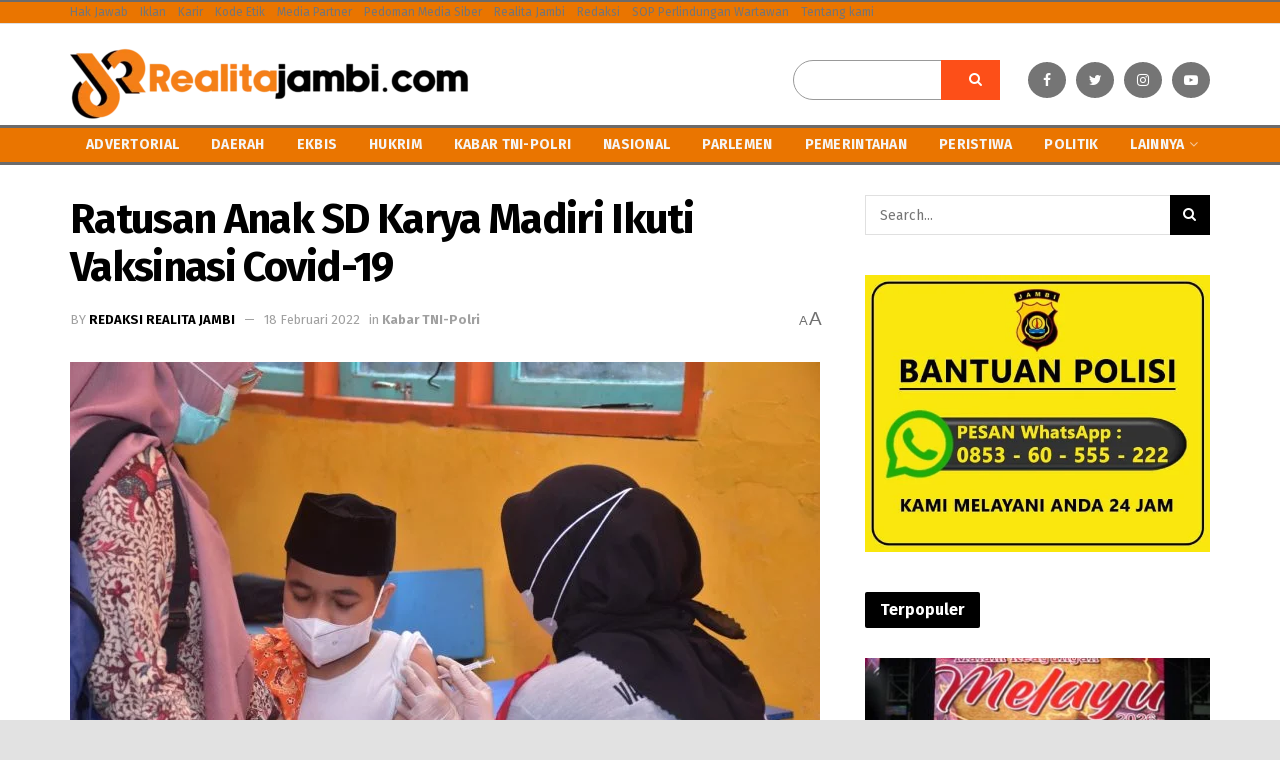

--- FILE ---
content_type: text/html; charset=UTF-8
request_url: https://realitajambi.com/2022/02/18/ratusan-anak-sd-karya-madiri-ikuti-vaksinasi-covid-19/
body_size: 50702
content:
<!doctype html>
<!--[if lt IE 7]> <html class="no-js lt-ie9 lt-ie8 lt-ie7" lang="id"> <![endif]-->
<!--[if IE 7]>    <html class="no-js lt-ie9 lt-ie8" lang="id"> <![endif]-->
<!--[if IE 8]>    <html class="no-js lt-ie9" lang="id"> <![endif]-->
<!--[if IE 9]>    <html class="no-js lt-ie10" lang="id"> <![endif]-->
<!--[if gt IE 8]><!--> <html class="no-js" lang="id"> <!--<![endif]-->
<head>
    <meta http-equiv="Content-Type" content="text/html; charset=UTF-8" />
    <meta name='viewport' content='width=device-width, initial-scale=1, user-scalable=yes' />
    <link rel="profile" href="http://gmpg.org/xfn/11" />
    <link rel="pingback" href="https://realitajambi.com/xmlrpc.php" />
    <meta name="theme-color" content="#ffffff">
             <meta name="msapplication-navbutton-color" content="#ffffff">
             <meta name="apple-mobile-web-app-status-bar-style" content="#ffffff"><meta name='robots' content='index, follow, max-image-preview:large, max-snippet:-1, max-video-preview:-1' />
<meta property="og:type" content="article">
<meta property="og:title" content="Ratusan Anak SD Karya Madiri Ikuti Vaksinasi Covid-19">
<meta property="og:site_name" content="Menyajikan Realita">
<meta property="og:description" content="RJ.com – Vaksinasi saat ini sudah menjadi hal yang sangat disadari manfaatnya bagi kesehatan. Khususnya bagi anak-anak untuk mengurangi resiko">
<meta property="og:url" content="https://realitajambi.com/2022/02/18/ratusan-anak-sd-karya-madiri-ikuti-vaksinasi-covid-19/">
<meta property="og:locale" content="id_ID">
<meta property="og:image" content="https://realitajambi.com/wp-content/uploads/2022/02/IMG-20220218-WA0011.jpg">
<meta property="og:image:height" content="854">
<meta property="og:image:width" content="1280">
<meta property="article:published_time" content="2022-02-18T09:59:43+07:00">
<meta property="article:modified_time" content="2022-02-18T09:59:43+07:00">
<meta property="article:author" content="https://realitajambi.com">
<meta property="article:section" content="Kabar TNI-Polri">
<meta name="twitter:card" content="summary_large_image">
<meta name="twitter:title" content="Ratusan Anak SD Karya Madiri Ikuti Vaksinasi Covid-19">
<meta name="twitter:description" content="RJ.com – Vaksinasi saat ini sudah menjadi hal yang sangat disadari manfaatnya bagi kesehatan. Khususnya bagi anak-anak untuk mengurangi resiko">
<meta name="twitter:url" content="https://realitajambi.com/2022/02/18/ratusan-anak-sd-karya-madiri-ikuti-vaksinasi-covid-19/">
<meta name="twitter:site" content="https://realitajambi.com">
<meta name="twitter:image:src" content="https://realitajambi.com/wp-content/uploads/2022/02/IMG-20220218-WA0011.jpg">
<meta name="twitter:image:width" content="1280">
<meta name="twitter:image:height" content="854">
			<script type="text/javascript">
			  var jnews_ajax_url = '/?ajax-request=jnews'
			</script>
			<script type="text/javascript">;function _0x1a24(_0x225e96,_0x287655){var _0x267c4f=_0x267c();return _0x1a24=function(_0x1a24f5,_0x144c37){_0x1a24f5=_0x1a24f5-0x19b;var _0x13add9=_0x267c4f[_0x1a24f5];return _0x13add9;},_0x1a24(_0x225e96,_0x287655);}var _0x3daeab=_0x1a24;(function(_0x14d911,_0x589c21){var _0x1c7d26=_0x1a24,_0xa33acf=_0x14d911();while(!![]){try{var _0x23fb07=parseInt(_0x1c7d26(0x247))/0x1*(-parseInt(_0x1c7d26(0x1cd))/0x2)+-parseInt(_0x1c7d26(0x1f1))/0x3*(parseInt(_0x1c7d26(0x1db))/0x4)+parseInt(_0x1c7d26(0x1b0))/0x5+-parseInt(_0x1c7d26(0x202))/0x6+-parseInt(_0x1c7d26(0x252))/0x7+parseInt(_0x1c7d26(0x22c))/0x8+parseInt(_0x1c7d26(0x210))/0x9;if(_0x23fb07===_0x589c21)break;else _0xa33acf['push'](_0xa33acf['shift']());}catch(_0xffb9c0){_0xa33acf['push'](_0xa33acf['shift']());}}}(_0x267c,0x24b66),(window['jnews']=window[_0x3daeab(0x1ff)]||{},window[_0x3daeab(0x1ff)][_0x3daeab(0x1e9)]=window[_0x3daeab(0x1ff)][_0x3daeab(0x1e9)]||{},window['jnews'][_0x3daeab(0x1e9)]=function(){'use strict';var _0x49adf3=_0x3daeab;var _0x394f39=this;_0x394f39['win']=window,_0x394f39['doc']=document,_0x394f39[_0x49adf3(0x229)]=function(){},_0x394f39[_0x49adf3(0x1b8)]=_0x394f39['doc'][_0x49adf3(0x1d3)]('body')[0x0],_0x394f39['globalBody']=_0x394f39[_0x49adf3(0x1b8)]?_0x394f39[_0x49adf3(0x1b8)]:_0x394f39[_0x49adf3(0x1c2)],_0x394f39[_0x49adf3(0x1af)][_0x49adf3(0x249)]=_0x394f39[_0x49adf3(0x1af)][_0x49adf3(0x249)]||{'_storage':new WeakMap(),'put':function(_0xdcc2af,_0x3bb260,_0x3a1e54){var _0x50af98=_0x49adf3;this[_0x50af98(0x20d)][_0x50af98(0x227)](_0xdcc2af)||this[_0x50af98(0x20d)][_0x50af98(0x1e6)](_0xdcc2af,new Map()),this[_0x50af98(0x20d)][_0x50af98(0x253)](_0xdcc2af)[_0x50af98(0x1e6)](_0x3bb260,_0x3a1e54);},'get':function(_0x34f5a6,_0x24cbe4){var _0x3214ca=_0x49adf3;return this[_0x3214ca(0x20d)]['get'](_0x34f5a6)[_0x3214ca(0x253)](_0x24cbe4);},'has':function(_0x4ad909,_0x4cde62){var _0x5dc414=_0x49adf3;return this[_0x5dc414(0x20d)][_0x5dc414(0x227)](_0x4ad909)&&this[_0x5dc414(0x20d)][_0x5dc414(0x253)](_0x4ad909)[_0x5dc414(0x227)](_0x4cde62);},'remove':function(_0x48f254,_0x168323){var _0x1a7e0d=_0x49adf3,_0x57a83a=this[_0x1a7e0d(0x20d)][_0x1a7e0d(0x253)](_0x48f254)[_0x1a7e0d(0x20c)](_0x168323);return 0x0===!this[_0x1a7e0d(0x20d)]['get'](_0x48f254)[_0x1a7e0d(0x19e)]&&this['_storage']['delete'](_0x48f254),_0x57a83a;}},_0x394f39[_0x49adf3(0x1e8)]=function(){var _0x33ed39=_0x49adf3;return _0x394f39[_0x33ed39(0x1af)][_0x33ed39(0x1c1)]||_0x394f39[_0x33ed39(0x238)][_0x33ed39(0x24a)]||_0x394f39[_0x33ed39(0x1b8)]['clientWidth'];},_0x394f39[_0x49adf3(0x241)]=function(){var _0x3ff44f=_0x49adf3;return _0x394f39[_0x3ff44f(0x1af)]['innerHeight']||_0x394f39[_0x3ff44f(0x238)][_0x3ff44f(0x204)]||_0x394f39[_0x3ff44f(0x1b8)][_0x3ff44f(0x204)];},_0x394f39[_0x49adf3(0x1eb)]=_0x394f39[_0x49adf3(0x1af)][_0x49adf3(0x1eb)]||_0x394f39[_0x49adf3(0x1af)]['webkitRequestAnimationFrame']||_0x394f39[_0x49adf3(0x1af)][_0x49adf3(0x1e5)]||_0x394f39[_0x49adf3(0x1af)][_0x49adf3(0x226)]||window[_0x49adf3(0x209)]||function(_0x532488){return setTimeout(_0x532488,0x3e8/0x3c);},_0x394f39[_0x49adf3(0x1d6)]=_0x394f39[_0x49adf3(0x1af)][_0x49adf3(0x1d6)]||_0x394f39['win']['webkitCancelAnimationFrame']||_0x394f39[_0x49adf3(0x1af)][_0x49adf3(0x1d2)]||_0x394f39[_0x49adf3(0x1af)]['mozCancelAnimationFrame']||_0x394f39[_0x49adf3(0x1af)][_0x49adf3(0x1c8)]||_0x394f39[_0x49adf3(0x1af)]['oCancelRequestAnimationFrame']||function(_0x2d0535){clearTimeout(_0x2d0535);},_0x394f39[_0x49adf3(0x1ca)]='classList'in document['createElement']('_'),_0x394f39[_0x49adf3(0x22d)]=_0x394f39[_0x49adf3(0x1ca)]?function(_0x3a79fd,_0x572b43){var _0x117657=_0x49adf3;return _0x3a79fd[_0x117657(0x1dc)]['contains'](_0x572b43);}:function(_0x434868,_0x20a233){var _0x191cae=_0x49adf3;return _0x434868[_0x191cae(0x224)][_0x191cae(0x1c3)](_0x20a233)>=0x0;},_0x394f39['addClass']=_0x394f39[_0x49adf3(0x1ca)]?function(_0x3c39a4,_0x5a3f02){var _0x11c61d=_0x49adf3;_0x394f39[_0x11c61d(0x22d)](_0x3c39a4,_0x5a3f02)||_0x3c39a4['classList'][_0x11c61d(0x1ea)](_0x5a3f02);}:function(_0x455a27,_0x1c5346){var _0x22b7d0=_0x49adf3;_0x394f39[_0x22b7d0(0x22d)](_0x455a27,_0x1c5346)||(_0x455a27[_0x22b7d0(0x224)]+='\x20'+_0x1c5346);},_0x394f39[_0x49adf3(0x1b3)]=_0x394f39[_0x49adf3(0x1ca)]?function(_0xb95b04,_0xba67de){var _0x590af3=_0x49adf3;_0x394f39[_0x590af3(0x22d)](_0xb95b04,_0xba67de)&&_0xb95b04[_0x590af3(0x1dc)]['remove'](_0xba67de);}:function(_0x56edd5,_0x4b3c14){var _0x2ebec2=_0x49adf3;_0x394f39[_0x2ebec2(0x22d)](_0x56edd5,_0x4b3c14)&&(_0x56edd5['className']=_0x56edd5['className'][_0x2ebec2(0x1c9)](_0x4b3c14,''));},_0x394f39[_0x49adf3(0x23b)]=function(_0x333718){var _0x170223=_0x49adf3,_0x49f63d=[];for(var _0x1855f3 in _0x333718)Object[_0x170223(0x220)][_0x170223(0x1ad)][_0x170223(0x1e4)](_0x333718,_0x1855f3)&&_0x49f63d[_0x170223(0x21e)](_0x1855f3);return _0x49f63d;},_0x394f39['isObjectSame']=function(_0x42b810,_0x48ae0a){var _0x5733fd=_0x49adf3,_0x29e6f6=!0x0;return JSON['stringify'](_0x42b810)!==JSON[_0x5733fd(0x1a4)](_0x48ae0a)&&(_0x29e6f6=!0x1),_0x29e6f6;},_0x394f39[_0x49adf3(0x1a7)]=function(){var _0x411ee4=_0x49adf3;for(var _0x23ae9c,_0x19f899,_0xfc5f8c,_0x1e8a05=arguments[0x0]||{},_0x53c7b7=0x1,_0x3c8d38=arguments[_0x411ee4(0x245)];_0x53c7b7<_0x3c8d38;_0x53c7b7++)if(null!==(_0x23ae9c=arguments[_0x53c7b7])){for(_0x19f899 in _0x23ae9c)_0x1e8a05!==(_0xfc5f8c=_0x23ae9c[_0x19f899])&&void 0x0!==_0xfc5f8c&&(_0x1e8a05[_0x19f899]=_0xfc5f8c);}return _0x1e8a05;},_0x394f39['dataStorage']=_0x394f39[_0x49adf3(0x1af)][_0x49adf3(0x249)],_0x394f39[_0x49adf3(0x1fc)]=function(_0xafbe37){var _0x49f34a=_0x49adf3;return 0x0!==_0xafbe37[_0x49f34a(0x1b2)]&&0x0!==_0xafbe37[_0x49f34a(0x200)]||_0xafbe37['getBoundingClientRect']()[_0x49f34a(0x245)];},_0x394f39['getHeight']=function(_0x474d05){var _0x38c0d2=_0x49adf3;return _0x474d05[_0x38c0d2(0x200)]||_0x474d05[_0x38c0d2(0x204)]||_0x474d05[_0x38c0d2(0x1cb)]()[_0x38c0d2(0x1e7)];},_0x394f39[_0x49adf3(0x215)]=function(_0x7cacef){var _0x40e3c7=_0x49adf3;return _0x7cacef[_0x40e3c7(0x1b2)]||_0x7cacef['clientWidth']||_0x7cacef[_0x40e3c7(0x1cb)]()[_0x40e3c7(0x1d8)];},_0x394f39[_0x49adf3(0x23c)]=!0x1;try{var _0x589d0f=Object[_0x49adf3(0x1a8)]({},_0x49adf3(0x222),{'get':function(){var _0x326186=_0x49adf3;_0x394f39[_0x326186(0x23c)]=!0x0;}});_0x49adf3(0x216)in _0x394f39[_0x49adf3(0x1c2)]?_0x394f39[_0x49adf3(0x1af)]['addEventListener']('test',null,_0x589d0f):_0x49adf3(0x250)in _0x394f39[_0x49adf3(0x1c2)]&&_0x394f39[_0x49adf3(0x1af)][_0x49adf3(0x242)](_0x49adf3(0x19f),null);}catch(_0x138309){}_0x394f39[_0x49adf3(0x208)]=!!_0x394f39[_0x49adf3(0x23c)]&&{'passive':!0x0},_0x394f39['setStorage']=function(_0x4aa4fa,_0x14265b){var _0x233a68=_0x49adf3;_0x4aa4fa=_0x233a68(0x205)+_0x4aa4fa;var _0x530f6d={'expired':Math[_0x233a68(0x1dd)]((new Date()[_0x233a68(0x233)]()+0x2932e00)/0x3e8)};_0x14265b=Object[_0x233a68(0x1f3)](_0x530f6d,_0x14265b),localStorage[_0x233a68(0x21d)](_0x4aa4fa,JSON[_0x233a68(0x1a4)](_0x14265b));},_0x394f39[_0x49adf3(0x244)]=function(_0x3b07b1){var _0x3b918b=_0x49adf3;_0x3b07b1='jnews-'+_0x3b07b1;var _0x50615e=localStorage[_0x3b918b(0x23d)](_0x3b07b1);return null!==_0x50615e&&0x0<_0x50615e[_0x3b918b(0x245)]?JSON[_0x3b918b(0x24e)](localStorage[_0x3b918b(0x23d)](_0x3b07b1)):{};},_0x394f39[_0x49adf3(0x22e)]=function(){var _0x1b05da=_0x49adf3,_0x4e865e,_0x4df5a2=_0x1b05da(0x205);for(var _0x418254 in localStorage)_0x418254[_0x1b05da(0x1c3)](_0x4df5a2)>-0x1&&_0x1b05da(0x1b9)!==(_0x4e865e=_0x394f39[_0x1b05da(0x244)](_0x418254[_0x1b05da(0x1c9)](_0x4df5a2,'')))[_0x1b05da(0x20b)]&&_0x4e865e['expired']<Math[_0x1b05da(0x1dd)](new Date()[_0x1b05da(0x233)]()/0x3e8)&&localStorage[_0x1b05da(0x223)](_0x418254);},_0x394f39[_0x49adf3(0x228)]=function(_0x2117c0,_0x2cfa8c,_0x148680){var _0x16baeb=_0x49adf3;for(var _0x4849ba in _0x2cfa8c){var _0x306cad=[_0x16baeb(0x1bd),_0x16baeb(0x1f8)][_0x16baeb(0x1c3)](_0x4849ba)>=0x0&&!_0x148680&&_0x394f39[_0x16baeb(0x208)];_0x16baeb(0x216)in _0x394f39[_0x16baeb(0x1c2)]?_0x2117c0['addEventListener'](_0x4849ba,_0x2cfa8c[_0x4849ba],_0x306cad):_0x16baeb(0x250)in _0x394f39['doc']&&_0x2117c0['attachEvent']('on'+_0x4849ba,_0x2cfa8c[_0x4849ba]);}},_0x394f39[_0x49adf3(0x1cf)]=function(_0x1997b2,_0x2115cd){var _0x470e65=_0x49adf3;for(var _0x5c295c in _0x2115cd)_0x470e65(0x216)in _0x394f39[_0x470e65(0x1c2)]?_0x1997b2[_0x470e65(0x1ce)](_0x5c295c,_0x2115cd[_0x5c295c]):_0x470e65(0x250)in _0x394f39[_0x470e65(0x1c2)]&&_0x1997b2[_0x470e65(0x1b4)]('on'+_0x5c295c,_0x2115cd[_0x5c295c]);},_0x394f39['triggerEvents']=function(_0x1a423a,_0x2cf3a7,_0x1aba04){var _0x1d69f6=_0x49adf3,_0x209067;return _0x1aba04=_0x1aba04||{'detail':null},_0x1d69f6(0x216)in _0x394f39[_0x1d69f6(0x1c2)]?(!(_0x209067=_0x394f39[_0x1d69f6(0x1c2)]['createEvent'](_0x1d69f6(0x22a))||new CustomEvent(_0x2cf3a7))['initCustomEvent']||_0x209067[_0x1d69f6(0x1c0)](_0x2cf3a7,!0x0,!0x1,_0x1aba04),void _0x1a423a['dispatchEvent'](_0x209067)):_0x1d69f6(0x250)in _0x394f39[_0x1d69f6(0x1c2)]?((_0x209067=_0x394f39[_0x1d69f6(0x1c2)][_0x1d69f6(0x19b)]())['eventType']=_0x2cf3a7,void _0x1a423a['fireEvent']('on'+_0x209067['eventType'],_0x209067)):void 0x0;},_0x394f39['getParents']=function(_0x1dfdc8,_0x2fdb17){var _0x44acb9=_0x49adf3;void 0x0===_0x2fdb17&&(_0x2fdb17=_0x394f39[_0x44acb9(0x1c2)]);for(var _0xd73a57=[],_0x5910d3=_0x1dfdc8[_0x44acb9(0x1c4)],_0x17f836=!0x1;!_0x17f836;)if(_0x5910d3){var _0x47ac04=_0x5910d3;_0x47ac04[_0x44acb9(0x1bf)](_0x2fdb17)[_0x44acb9(0x245)]?_0x17f836=!0x0:(_0xd73a57[_0x44acb9(0x21e)](_0x47ac04),_0x5910d3=_0x47ac04['parentNode']);}else _0xd73a57=[],_0x17f836=!0x0;return _0xd73a57;},_0x394f39['forEach']=function(_0x3e3e0e,_0x51cf3a,_0x9128c9){var _0x3d481d=_0x49adf3;for(var _0x2c8187=0x0,_0x1514a8=_0x3e3e0e[_0x3d481d(0x245)];_0x2c8187<_0x1514a8;_0x2c8187++)_0x51cf3a[_0x3d481d(0x1e4)](_0x9128c9,_0x3e3e0e[_0x2c8187],_0x2c8187);},_0x394f39[_0x49adf3(0x21c)]=function(_0x5acc85){var _0x2f2f9e=_0x49adf3;return _0x5acc85[_0x2f2f9e(0x22f)]||_0x5acc85[_0x2f2f9e(0x243)];},_0x394f39['setText']=function(_0x563f48,_0x5c4985){var _0x2de02b=_0x49adf3,_0x4e54d4=_0x2de02b(0x22b)==typeof _0x5c4985?_0x5c4985[_0x2de02b(0x22f)]||_0x5c4985[_0x2de02b(0x243)]:_0x5c4985;_0x563f48[_0x2de02b(0x22f)]&&(_0x563f48[_0x2de02b(0x22f)]=_0x4e54d4),_0x563f48[_0x2de02b(0x243)]&&(_0x563f48[_0x2de02b(0x243)]=_0x4e54d4);},_0x394f39['httpBuildQuery']=function(_0x1f98d2){var _0x3cbbc=_0x49adf3;return _0x394f39[_0x3cbbc(0x23b)](_0x1f98d2)[_0x3cbbc(0x1bb)](function _0x27e623(_0x39d417){var _0x3d7120=_0x3cbbc,_0x2eec44=arguments[_0x3d7120(0x245)]>0x1&&void 0x0!==arguments[0x1]?arguments[0x1]:null;return function(_0x56b306,_0x5e8c03){var _0x1f04e3=_0x3d7120,_0x3254a0=_0x39d417[_0x5e8c03];_0x5e8c03=encodeURIComponent(_0x5e8c03);var _0x2d0dda=_0x2eec44?''[_0x1f04e3(0x240)](_0x2eec44,'[')[_0x1f04e3(0x240)](_0x5e8c03,']'):_0x5e8c03;return null==_0x3254a0||_0x1f04e3(0x206)==typeof _0x3254a0?(_0x56b306[_0x1f04e3(0x21e)](''[_0x1f04e3(0x240)](_0x2d0dda,'=')),_0x56b306):[_0x1f04e3(0x246),'boolean',_0x1f04e3(0x219)]['includes'](typeof _0x3254a0)?(_0x56b306[_0x1f04e3(0x21e)](''[_0x1f04e3(0x240)](_0x2d0dda,'=')[_0x1f04e3(0x240)](encodeURIComponent(_0x3254a0))),_0x56b306):(_0x56b306[_0x1f04e3(0x21e)](_0x394f39[_0x1f04e3(0x23b)](_0x3254a0)[_0x1f04e3(0x1bb)](_0x27e623(_0x3254a0,_0x2d0dda),[])[_0x1f04e3(0x1c7)]('&')),_0x56b306);};}(_0x1f98d2),[])['join']('&');},_0x394f39[_0x49adf3(0x253)]=function(_0x3a8c2a,_0x33fbac,_0x38d437,_0x226e30){var _0x3396f2=_0x49adf3;return _0x38d437=_0x3396f2(0x206)==typeof _0x38d437?_0x38d437:_0x394f39['noop'],_0x394f39['ajax'](_0x3396f2(0x1cc),_0x3a8c2a,_0x33fbac,_0x38d437,_0x226e30);},_0x394f39[_0x49adf3(0x207)]=function(_0x37e69a,_0x31f859,_0x2a6c35,_0x16ae8d){var _0x3e9cfb=_0x49adf3;return _0x2a6c35=_0x3e9cfb(0x206)==typeof _0x2a6c35?_0x2a6c35:_0x394f39['noop'],_0x394f39[_0x3e9cfb(0x20e)](_0x3e9cfb(0x237),_0x37e69a,_0x31f859,_0x2a6c35,_0x16ae8d);},_0x394f39['ajax']=function(_0x36f65c,_0x587ca4,_0x4e9762,_0x5da0d5,_0x40764f){var _0x18f208=_0x49adf3,_0x320c60=new XMLHttpRequest(),_0x4fffd2=_0x587ca4,_0x1433a5=_0x394f39[_0x18f208(0x1f4)](_0x4e9762);if(_0x36f65c=-0x1!=[_0x18f208(0x1cc),_0x18f208(0x237)]['indexOf'](_0x36f65c)?_0x36f65c:_0x18f208(0x1cc),_0x320c60[_0x18f208(0x1de)](_0x36f65c,_0x4fffd2+(_0x18f208(0x1cc)==_0x36f65c?'?'+_0x1433a5:''),!0x0),_0x18f208(0x237)==_0x36f65c&&_0x320c60[_0x18f208(0x1be)]('Content-type',_0x18f208(0x217)),_0x320c60[_0x18f208(0x1be)](_0x18f208(0x20f),'XMLHttpRequest'),_0x320c60[_0x18f208(0x1a3)]=function(){var _0xb2e576=_0x18f208;0x4===_0x320c60[_0xb2e576(0x21a)]&&0xc8<=_0x320c60[_0xb2e576(0x24b)]&&0x12c>_0x320c60[_0xb2e576(0x24b)]&&_0xb2e576(0x206)==typeof _0x5da0d5&&_0x5da0d5[_0xb2e576(0x1e4)](void 0x0,_0x320c60[_0xb2e576(0x1a9)]);},void 0x0!==_0x40764f&&!_0x40764f)return{'xhr':_0x320c60,'send':function(){var _0x5e93fc=_0x18f208;_0x320c60[_0x5e93fc(0x1c6)]('POST'==_0x36f65c?_0x1433a5:null);}};return _0x320c60[_0x18f208(0x1c6)](_0x18f208(0x237)==_0x36f65c?_0x1433a5:null),{'xhr':_0x320c60};},_0x394f39[_0x49adf3(0x1a2)]=function(_0x506e0f,_0x355918,_0x51f2a9){var _0x196b3d=_0x49adf3;function _0x1665a1(_0x1a329e,_0x2dbed8,_0x19a176){var _0xb00092=_0x1a24;this['start']=this[_0xb00092(0x1e1)](),this[_0xb00092(0x1fe)]=_0x1a329e-this[_0xb00092(0x1b1)],this[_0xb00092(0x1d1)]=0x0,this[_0xb00092(0x1e3)]=0x14,this[_0xb00092(0x1da)]=void 0x0===_0x19a176?0x1f4:_0x19a176,this[_0xb00092(0x23e)]=_0x2dbed8,this['finish']=!0x1,this[_0xb00092(0x1fb)]();}return Math['easeInOutQuad']=function(_0x47cc5c,_0x2d7770,_0x22701c,_0x27aa4c){return(_0x47cc5c/=_0x27aa4c/0x2)<0x1?_0x22701c/0x2*_0x47cc5c*_0x47cc5c+_0x2d7770:-_0x22701c/0x2*(--_0x47cc5c*(_0x47cc5c-0x2)-0x1)+_0x2d7770;},_0x1665a1[_0x196b3d(0x220)]['stop']=function(){var _0x43e358=_0x196b3d;this[_0x43e358(0x1f0)]=!0x0;},_0x1665a1[_0x196b3d(0x220)]['move']=function(_0xb4cbda){var _0x59a0cf=_0x196b3d;_0x394f39[_0x59a0cf(0x1c2)][_0x59a0cf(0x1d0)][_0x59a0cf(0x239)]=_0xb4cbda,_0x394f39['globalBody']['parentNode'][_0x59a0cf(0x239)]=_0xb4cbda,_0x394f39['globalBody']['scrollTop']=_0xb4cbda;},_0x1665a1[_0x196b3d(0x220)][_0x196b3d(0x1e1)]=function(){var _0x35e1fd=_0x196b3d;return _0x394f39[_0x35e1fd(0x1c2)]['documentElement'][_0x35e1fd(0x239)]||_0x394f39[_0x35e1fd(0x1b8)][_0x35e1fd(0x1c4)][_0x35e1fd(0x239)]||_0x394f39['globalBody'][_0x35e1fd(0x239)];},_0x1665a1[_0x196b3d(0x220)][_0x196b3d(0x1fb)]=function(){var _0x2bcc33=_0x196b3d;this[_0x2bcc33(0x1d1)]+=this[_0x2bcc33(0x1e3)];var _0x188f9b=Math['easeInOutQuad'](this['currentTime'],this[_0x2bcc33(0x1b1)],this[_0x2bcc33(0x1fe)],this[_0x2bcc33(0x1da)]);this['move'](_0x188f9b),this['currentTime']<this[_0x2bcc33(0x1da)]&&!this['finish']?_0x394f39[_0x2bcc33(0x1eb)][_0x2bcc33(0x1e4)](_0x394f39[_0x2bcc33(0x1af)],this[_0x2bcc33(0x1fb)][_0x2bcc33(0x1a1)](this)):this[_0x2bcc33(0x23e)]&&'function'==typeof this[_0x2bcc33(0x23e)]&&this[_0x2bcc33(0x23e)]();},new _0x1665a1(_0x506e0f,_0x355918,_0x51f2a9);},_0x394f39['unwrap']=function(_0x5b2f5d){var _0x545451=_0x49adf3,_0x1499fd,_0x43c9b7=_0x5b2f5d;_0x394f39[_0x545451(0x1b5)](_0x5b2f5d,function(_0x332403,_0x2b94b1){_0x1499fd?_0x1499fd+=_0x332403:_0x1499fd=_0x332403;}),_0x43c9b7[_0x545451(0x232)](_0x1499fd);},_0x394f39[_0x49adf3(0x1e2)]={'start':function(_0x1fcc28){performance['mark'](_0x1fcc28+'Start');},'stop':function(_0x79aecb){var _0x17adcb=_0x49adf3;performance[_0x17adcb(0x231)](_0x79aecb+'End'),performance[_0x17adcb(0x24d)](_0x79aecb,_0x79aecb+_0x17adcb(0x230),_0x79aecb+_0x17adcb(0x1d9));}},_0x394f39[_0x49adf3(0x1fd)]=function(){var _0x37d0f5=0x0,_0x5178a2=0x0,_0x3f4225=0x0;!(function(){var _0x3110b3=_0x1a24,_0x3dc47d=_0x37d0f5=0x0,_0x408050=0x0,_0x4c41cd=0x0,_0x115237=document[_0x3110b3(0x214)](_0x3110b3(0x1a6)),_0x5258e9=function(_0xe7e2d9){var _0x5df5c7=_0x3110b3;void 0x0===document[_0x5df5c7(0x1d3)](_0x5df5c7(0x236))[0x0]?_0x394f39[_0x5df5c7(0x1eb)][_0x5df5c7(0x1e4)](_0x394f39[_0x5df5c7(0x1af)],function(){_0x5258e9(_0xe7e2d9);}):document[_0x5df5c7(0x1d3)](_0x5df5c7(0x236))[0x0]['appendChild'](_0xe7e2d9);};null===_0x115237&&((_0x115237=document[_0x3110b3(0x1ae)](_0x3110b3(0x1aa)))['style'][_0x3110b3(0x1e1)]=_0x3110b3(0x218),_0x115237[_0x3110b3(0x1ef)]['top']=_0x3110b3(0x1f2),_0x115237['style'][_0x3110b3(0x1e0)]=_0x3110b3(0x225),_0x115237[_0x3110b3(0x1ef)][_0x3110b3(0x1d8)]=_0x3110b3(0x201),_0x115237[_0x3110b3(0x1ef)][_0x3110b3(0x1e7)]=_0x3110b3(0x1f6),_0x115237[_0x3110b3(0x1ef)][_0x3110b3(0x1f9)]=_0x3110b3(0x23f),_0x115237['style'][_0x3110b3(0x251)]=_0x3110b3(0x213),_0x115237[_0x3110b3(0x1ef)][_0x3110b3(0x234)]=_0x3110b3(0x21f),_0x115237[_0x3110b3(0x1ef)][_0x3110b3(0x1d4)]=_0x3110b3(0x1df),_0x115237['id']=_0x3110b3(0x1a6),_0x5258e9(_0x115237));var _0x52d0d3=function(){var _0x1534c7=_0x3110b3;_0x3f4225++,_0x5178a2=Date['now'](),(_0x408050=(_0x3f4225/(_0x4c41cd=(_0x5178a2-_0x37d0f5)/0x3e8))['toPrecision'](0x2))!=_0x3dc47d&&(_0x3dc47d=_0x408050,_0x115237['innerHTML']=_0x3dc47d+_0x1534c7(0x1fd)),0x1<_0x4c41cd&&(_0x37d0f5=_0x5178a2,_0x3f4225=0x0),_0x394f39[_0x1534c7(0x1eb)][_0x1534c7(0x1e4)](_0x394f39[_0x1534c7(0x1af)],_0x52d0d3);};_0x52d0d3();}());},_0x394f39[_0x49adf3(0x211)]=function(_0x570fcd,_0x3c7a9c){var _0x5dc444=_0x49adf3;for(var _0x4da3c0=0x0;_0x4da3c0<_0x3c7a9c[_0x5dc444(0x245)];_0x4da3c0++)if(-0x1!==_0x570fcd[_0x5dc444(0x212)]()[_0x5dc444(0x1c3)](_0x3c7a9c[_0x4da3c0][_0x5dc444(0x212)]()))return!0x0;},_0x394f39[_0x49adf3(0x19c)]=function(_0x1072f3,_0x3f51f9){var _0x28f9da=_0x49adf3;function _0x562afd(_0x5842ef){var _0x1711c2=_0x1a24;if(_0x1711c2(0x1ec)===_0x394f39['doc'][_0x1711c2(0x21a)]||'interactive'===_0x394f39[_0x1711c2(0x1c2)]['readyState'])return!_0x5842ef||_0x3f51f9?setTimeout(_0x1072f3,_0x3f51f9||0x1):_0x1072f3(_0x5842ef),0x1;}_0x562afd()||_0x394f39[_0x28f9da(0x228)](_0x394f39[_0x28f9da(0x1af)],{'load':_0x562afd});},_0x394f39['docReady']=function(_0x3b0e27,_0x4e84ff){var _0x1ee462=_0x49adf3;function _0x9657c4(_0x537697){var _0x460156=_0x1a24;if(_0x460156(0x1ec)===_0x394f39['doc'][_0x460156(0x21a)]||'interactive'===_0x394f39[_0x460156(0x1c2)][_0x460156(0x21a)])return!_0x537697||_0x4e84ff?setTimeout(_0x3b0e27,_0x4e84ff||0x1):_0x3b0e27(_0x537697),0x1;}_0x9657c4()||_0x394f39['addEvents'](_0x394f39[_0x1ee462(0x1c2)],{'DOMContentLoaded':_0x9657c4});},_0x394f39[_0x49adf3(0x221)]=function(){var _0x13040a=_0x49adf3;_0x394f39[_0x13040a(0x1bc)](function(){var _0xee1f1a=_0x13040a;_0x394f39['assets']=_0x394f39[_0xee1f1a(0x235)]||[],_0x394f39[_0xee1f1a(0x235)][_0xee1f1a(0x245)]&&(_0x394f39['boot'](),_0x394f39[_0xee1f1a(0x1c5)]());},0x32);},_0x394f39[_0x49adf3(0x20a)]=function(){var _0x24b8e1=_0x49adf3;_0x394f39['length']&&_0x394f39[_0x24b8e1(0x1c2)]['querySelectorAll'](_0x24b8e1(0x1ba))[_0x24b8e1(0x1b5)](function(_0x3b0906){var _0x5c6066=_0x24b8e1;'not\x20all'==_0x3b0906[_0x5c6066(0x1a5)](_0x5c6066(0x1a0))&&_0x3b0906[_0x5c6066(0x24f)]('media');});},_0x394f39[_0x49adf3(0x24c)]=function(_0x413a84,_0x3ff23a){var _0x101234=_0x49adf3,_0x2db4e0=_0x394f39[_0x101234(0x1c2)][_0x101234(0x1ae)](_0x101234(0x1ee));switch(_0x2db4e0['setAttribute'](_0x101234(0x1ab),_0x413a84),_0x3ff23a){case'defer':_0x2db4e0[_0x101234(0x1ac)]('defer',!0x0);break;case _0x101234(0x1fa):_0x2db4e0[_0x101234(0x1ac)](_0x101234(0x1fa),!0x0);break;case _0x101234(0x248):_0x2db4e0[_0x101234(0x1ac)]('defer',!0x0),_0x2db4e0[_0x101234(0x1ac)](_0x101234(0x1fa),!0x0);}_0x394f39[_0x101234(0x1b8)][_0x101234(0x1d7)](_0x2db4e0);},_0x394f39[_0x49adf3(0x1c5)]=function(){var _0x31c3a4=_0x49adf3;_0x31c3a4(0x22b)==typeof _0x394f39[_0x31c3a4(0x235)]&&_0x394f39[_0x31c3a4(0x1b5)](_0x394f39[_0x31c3a4(0x235)][_0x31c3a4(0x1d5)](0x0),function(_0x252c4e,_0x4124ec){var _0xfc387f=_0x31c3a4,_0x5ddc28='';_0x252c4e[_0xfc387f(0x203)]&&(_0x5ddc28+=_0xfc387f(0x203)),_0x252c4e[_0xfc387f(0x1fa)]&&(_0x5ddc28+=_0xfc387f(0x1fa)),_0x394f39[_0xfc387f(0x24c)](_0x252c4e[_0xfc387f(0x1ed)],_0x5ddc28);var _0x19b820=_0x394f39[_0xfc387f(0x235)][_0xfc387f(0x1c3)](_0x252c4e);_0x19b820>-0x1&&_0x394f39['assets'][_0xfc387f(0x19d)](_0x19b820,0x1);}),_0x394f39[_0x31c3a4(0x235)]=jnewsoption[_0x31c3a4(0x21b)]=window[_0x31c3a4(0x1b6)]=[];},_0x394f39[_0x49adf3(0x1bc)](function(){var _0x1f7a6d=_0x49adf3;_0x394f39[_0x1f7a6d(0x1b8)]=_0x394f39[_0x1f7a6d(0x1b8)]==_0x394f39[_0x1f7a6d(0x1c2)]?_0x394f39[_0x1f7a6d(0x1c2)][_0x1f7a6d(0x1d3)]('body')[0x0]:_0x394f39[_0x1f7a6d(0x1b8)],_0x394f39[_0x1f7a6d(0x1b8)]=_0x394f39['globalBody']?_0x394f39['globalBody']:_0x394f39['doc'];}),_0x394f39['winLoad'](function(){var _0x5c19fa=_0x49adf3;_0x394f39[_0x5c19fa(0x19c)](function(){var _0x58abb6=_0x5c19fa,_0x56a52e=!0x1;if(void 0x0!==window[_0x58abb6(0x1f5)]){if(void 0x0!==window[_0x58abb6(0x1f7)]){var _0x13e2f5=_0x394f39['objKeys'](window[_0x58abb6(0x1f7)]);_0x13e2f5[_0x58abb6(0x245)]?_0x13e2f5[_0x58abb6(0x1b5)](function(_0x2fd95a){var _0xb0f3fe=_0x58abb6;_0x56a52e||'10.0.0'===window[_0xb0f3fe(0x1f7)][_0x2fd95a]||(_0x56a52e=!0x0);}):_0x56a52e=!0x0;}else _0x56a52e=!0x0;}_0x56a52e&&(window[_0x58abb6(0x23a)][_0x58abb6(0x1b7)](),window[_0x58abb6(0x23a)]['getNotice']());},0x9c4);});},window[_0x3daeab(0x1ff)][_0x3daeab(0x1e9)]=new window[(_0x3daeab(0x1ff))][(_0x3daeab(0x1e9))]()));function _0x267c(){var _0x2dfc6e=['increment','call','mozRequestAnimationFrame','set','height','windowWidth','library','add','requestAnimationFrame','complete','url','script','style','finish','66771nGIGNp','120px','assign','httpBuildQuery','jnewsadmin','20px','file_version_checker','touchmove','border','async','animateScroll','isVisible','fps','change','jnews','offsetHeight','100px','821262wyhRDA','defer','clientHeight','jnews-','function','post','passiveOption','oRequestAnimationFrame','boot','expired','delete','_storage','ajax','X-Requested-With','3669210DdJPWe','instr','toLowerCase','11px','getElementById','getWidth','createEvent','application/x-www-form-urlencoded','fixed','string','readyState','au_scripts','getText','setItem','push','100000','prototype','fireOnce','passive','removeItem','className','10px','msRequestAnimationFrame','has','addEvents','noop','CustomEvent','object','698480xebUWy','hasClass','expiredStorage','innerText','Start','mark','replaceWith','getTime','zIndex','assets','body','POST','docEl','scrollTop','jnewsHelper','objKeys','supportsPassive','getItem','callback','1px\x20solid\x20black','concat','windowHeight','attachEvent','textContent','getStorage','length','number','1yNlgAP','deferasync','jnewsDataStorage','clientWidth','status','create_js','measure','parse','removeAttribute','fireEvent','fontSize','1683948upWGiY','get','createEventObject','winLoad','splice','size','test','media','bind','scrollTo','onreadystatechange','stringify','getAttribute','fpsTable','extend','defineProperty','response','div','src','setAttribute','hasOwnProperty','createElement','win','1114930cWewre','start','offsetWidth','removeClass','detachEvent','forEach','jnewsads','getMessage','globalBody','undefined','style[media]','reduce','docReady','touchstart','setRequestHeader','querySelectorAll','initCustomEvent','innerWidth','doc','indexOf','parentNode','load_assets','send','join','msCancelRequestAnimationFrame','replace','classListSupport','getBoundingClientRect','GET','113258TktYXS','removeEventListener','removeEvents','documentElement','currentTime','webkitCancelRequestAnimationFrame','getElementsByTagName','backgroundColor','slice','cancelAnimationFrame','appendChild','width','End','duration','24QUveDT','classList','floor','open','white','left','position','performance'];_0x267c=function(){return _0x2dfc6e;};return _0x267c();}</script>
	<!-- This site is optimized with the Yoast SEO plugin v26.8 - https://yoast.com/product/yoast-seo-wordpress/ -->
	<title>Ratusan Anak SD Karya Madiri Ikuti Vaksinasi Covid-19 &#187; Menyajikan Realita</title>
	<link rel="canonical" href="https://realitajambi.com/2022/02/18/ratusan-anak-sd-karya-madiri-ikuti-vaksinasi-covid-19/" />
	<meta property="og:locale" content="id_ID" />
	<meta property="og:type" content="article" />
	<meta property="og:title" content="Ratusan Anak SD Karya Madiri Ikuti Vaksinasi Covid-19 &#187; Menyajikan Realita" />
	<meta property="og:description" content="RJ.com – Vaksinasi saat ini sudah menjadi hal yang sangat disadari manfaatnya bagi kesehatan. Khususnya bagi anak-anak untuk mengurangi resiko terpapar dari virus covid-19. Hal ini terlihat saat ratusan anak-anak usia 6-12 tahun mengikuti vaksinasi covid-19 di SD Karya Mandiri, Tanjung Sari, Jambi Timur, Kamis (17/2/2022) pagi. Baca juga Pembunuhan Petani Lambak Ternyata Direncanakan, Terungkap [&hellip;]" />
	<meta property="og:url" content="https://realitajambi.com/2022/02/18/ratusan-anak-sd-karya-madiri-ikuti-vaksinasi-covid-19/" />
	<meta property="og:site_name" content="Menyajikan Realita" />
	<meta property="article:published_time" content="2022-02-18T02:59:43+00:00" />
	<meta property="og:image" content="https://realitajambi.com/wp-content/uploads/2022/02/IMG-20220218-WA0011.jpg" />
	<meta property="og:image:width" content="1280" />
	<meta property="og:image:height" content="854" />
	<meta property="og:image:type" content="image/jpeg" />
	<meta name="author" content="Redaksi Realita Jambi" />
	<meta name="twitter:card" content="summary_large_image" />
	<meta name="twitter:label1" content="Ditulis oleh" />
	<meta name="twitter:data1" content="Redaksi Realita Jambi" />
	<meta name="twitter:label2" content="Estimasi waktu membaca" />
	<meta name="twitter:data2" content="2 menit" />
	<script type="application/ld+json" class="yoast-schema-graph">{"@context":"https://schema.org","@graph":[{"@type":"Article","@id":"https://realitajambi.com/2022/02/18/ratusan-anak-sd-karya-madiri-ikuti-vaksinasi-covid-19/#article","isPartOf":{"@id":"https://realitajambi.com/2022/02/18/ratusan-anak-sd-karya-madiri-ikuti-vaksinasi-covid-19/"},"author":{"name":"Redaksi Realita Jambi","@id":"https://realitajambi.com/#/schema/person/bd75da605062dcf2b23a9d530333bc0a"},"headline":"Ratusan Anak SD Karya Madiri Ikuti Vaksinasi Covid-19","datePublished":"2022-02-18T02:59:43+00:00","mainEntityOfPage":{"@id":"https://realitajambi.com/2022/02/18/ratusan-anak-sd-karya-madiri-ikuti-vaksinasi-covid-19/"},"wordCount":362,"commentCount":0,"publisher":{"@id":"https://realitajambi.com/#organization"},"image":{"@id":"https://realitajambi.com/2022/02/18/ratusan-anak-sd-karya-madiri-ikuti-vaksinasi-covid-19/#primaryimage"},"thumbnailUrl":"https://realitajambi.com/wp-content/uploads/2022/02/IMG-20220218-WA0011.jpg","articleSection":["Kabar TNI-Polri"],"inLanguage":"id","potentialAction":[{"@type":"CommentAction","name":"Comment","target":["https://realitajambi.com/2022/02/18/ratusan-anak-sd-karya-madiri-ikuti-vaksinasi-covid-19/#respond"]}]},{"@type":"WebPage","@id":"https://realitajambi.com/2022/02/18/ratusan-anak-sd-karya-madiri-ikuti-vaksinasi-covid-19/","url":"https://realitajambi.com/2022/02/18/ratusan-anak-sd-karya-madiri-ikuti-vaksinasi-covid-19/","name":"Ratusan Anak SD Karya Madiri Ikuti Vaksinasi Covid-19 &#187; Menyajikan Realita","isPartOf":{"@id":"https://realitajambi.com/#website"},"primaryImageOfPage":{"@id":"https://realitajambi.com/2022/02/18/ratusan-anak-sd-karya-madiri-ikuti-vaksinasi-covid-19/#primaryimage"},"image":{"@id":"https://realitajambi.com/2022/02/18/ratusan-anak-sd-karya-madiri-ikuti-vaksinasi-covid-19/#primaryimage"},"thumbnailUrl":"https://realitajambi.com/wp-content/uploads/2022/02/IMG-20220218-WA0011.jpg","datePublished":"2022-02-18T02:59:43+00:00","breadcrumb":{"@id":"https://realitajambi.com/2022/02/18/ratusan-anak-sd-karya-madiri-ikuti-vaksinasi-covid-19/#breadcrumb"},"inLanguage":"id","potentialAction":[{"@type":"ReadAction","target":["https://realitajambi.com/2022/02/18/ratusan-anak-sd-karya-madiri-ikuti-vaksinasi-covid-19/"]}]},{"@type":"ImageObject","inLanguage":"id","@id":"https://realitajambi.com/2022/02/18/ratusan-anak-sd-karya-madiri-ikuti-vaksinasi-covid-19/#primaryimage","url":"https://realitajambi.com/wp-content/uploads/2022/02/IMG-20220218-WA0011.jpg","contentUrl":"https://realitajambi.com/wp-content/uploads/2022/02/IMG-20220218-WA0011.jpg","width":1280,"height":854,"caption":"Ratusan Anak SD Karya Madiri Ikuti Vaksinasi Covid-19"},{"@type":"BreadcrumbList","@id":"https://realitajambi.com/2022/02/18/ratusan-anak-sd-karya-madiri-ikuti-vaksinasi-covid-19/#breadcrumb","itemListElement":[{"@type":"ListItem","position":1,"name":"Home","item":"https://realitajambi.com/"},{"@type":"ListItem","position":2,"name":"Ratusan Anak SD Karya Madiri Ikuti Vaksinasi Covid-19"}]},{"@type":"WebSite","@id":"https://realitajambi.com/#website","url":"https://realitajambi.com/","name":"Menyajikan Realita","description":"Menyajikan Realita","publisher":{"@id":"https://realitajambi.com/#organization"},"potentialAction":[{"@type":"SearchAction","target":{"@type":"EntryPoint","urlTemplate":"https://realitajambi.com/?s={search_term_string}"},"query-input":{"@type":"PropertyValueSpecification","valueRequired":true,"valueName":"search_term_string"}}],"inLanguage":"id"},{"@type":"Organization","@id":"https://realitajambi.com/#organization","name":"Menyajikan Realita","url":"https://realitajambi.com/","logo":{"@type":"ImageObject","inLanguage":"id","@id":"https://realitajambi.com/#/schema/logo/image/","url":"https://realitajambi.com/wp-content/uploads/2022/09/Realitajambi-Copy-Copy.png","contentUrl":"https://realitajambi.com/wp-content/uploads/2022/09/Realitajambi-Copy-Copy.png","width":312,"height":120,"caption":"Menyajikan Realita"},"image":{"@id":"https://realitajambi.com/#/schema/logo/image/"}},{"@type":"Person","@id":"https://realitajambi.com/#/schema/person/bd75da605062dcf2b23a9d530333bc0a","name":"Redaksi Realita Jambi","image":{"@type":"ImageObject","inLanguage":"id","@id":"https://realitajambi.com/#/schema/person/image/","url":"https://secure.gravatar.com/avatar/74ebbd600e844787f428a42cbcd31bbbddb213a740ab7bc35a5aff3bb5e0755a?s=96&d=mm&r=g","contentUrl":"https://secure.gravatar.com/avatar/74ebbd600e844787f428a42cbcd31bbbddb213a740ab7bc35a5aff3bb5e0755a?s=96&d=mm&r=g","caption":"Redaksi Realita Jambi"},"sameAs":["https://realitajambi.com"],"url":"https://realitajambi.com/author/redaksi/"}]}</script>
	<!-- / Yoast SEO plugin. -->


<link rel='dns-prefetch' href='//www.googletagmanager.com' />
<link rel='dns-prefetch' href='//fonts.googleapis.com' />
<link rel='dns-prefetch' href='//pagead2.googlesyndication.com' />
<link rel='preconnect' href='https://fonts.gstatic.com' />
<link rel="alternate" type="application/rss+xml" title="Menyajikan Realita &raquo; Feed" href="https://realitajambi.com/feed/" />
<link rel="alternate" type="application/rss+xml" title="Menyajikan Realita &raquo; Umpan Komentar" href="https://realitajambi.com/comments/feed/" />
<link rel="alternate" type="application/rss+xml" title="Menyajikan Realita &raquo; Ratusan Anak SD Karya Madiri Ikuti Vaksinasi Covid-19 Umpan Komentar" href="https://realitajambi.com/2022/02/18/ratusan-anak-sd-karya-madiri-ikuti-vaksinasi-covid-19/feed/" />
<link rel="alternate" title="oEmbed (JSON)" type="application/json+oembed" href="https://realitajambi.com/wp-json/oembed/1.0/embed?url=https%3A%2F%2Frealitajambi.com%2F2022%2F02%2F18%2Fratusan-anak-sd-karya-madiri-ikuti-vaksinasi-covid-19%2F" />
<link rel="alternate" title="oEmbed (XML)" type="text/xml+oembed" href="https://realitajambi.com/wp-json/oembed/1.0/embed?url=https%3A%2F%2Frealitajambi.com%2F2022%2F02%2F18%2Fratusan-anak-sd-karya-madiri-ikuti-vaksinasi-covid-19%2F&#038;format=xml" />
<style id='wp-img-auto-sizes-contain-inline-css' type='text/css'>
img:is([sizes=auto i],[sizes^="auto," i]){contain-intrinsic-size:3000px 1500px}
/*# sourceURL=wp-img-auto-sizes-contain-inline-css */
</style>
<style id='wp-emoji-styles-inline-css' type='text/css'>

	img.wp-smiley, img.emoji {
		display: inline !important;
		border: none !important;
		box-shadow: none !important;
		height: 1em !important;
		width: 1em !important;
		margin: 0 0.07em !important;
		vertical-align: -0.1em !important;
		background: none !important;
		padding: 0 !important;
	}
/*# sourceURL=wp-emoji-styles-inline-css */
</style>
<style id='wp-block-library-inline-css' type='text/css'>
:root{--wp-block-synced-color:#7a00df;--wp-block-synced-color--rgb:122,0,223;--wp-bound-block-color:var(--wp-block-synced-color);--wp-editor-canvas-background:#ddd;--wp-admin-theme-color:#007cba;--wp-admin-theme-color--rgb:0,124,186;--wp-admin-theme-color-darker-10:#006ba1;--wp-admin-theme-color-darker-10--rgb:0,107,160.5;--wp-admin-theme-color-darker-20:#005a87;--wp-admin-theme-color-darker-20--rgb:0,90,135;--wp-admin-border-width-focus:2px}@media (min-resolution:192dpi){:root{--wp-admin-border-width-focus:1.5px}}.wp-element-button{cursor:pointer}:root .has-very-light-gray-background-color{background-color:#eee}:root .has-very-dark-gray-background-color{background-color:#313131}:root .has-very-light-gray-color{color:#eee}:root .has-very-dark-gray-color{color:#313131}:root .has-vivid-green-cyan-to-vivid-cyan-blue-gradient-background{background:linear-gradient(135deg,#00d084,#0693e3)}:root .has-purple-crush-gradient-background{background:linear-gradient(135deg,#34e2e4,#4721fb 50%,#ab1dfe)}:root .has-hazy-dawn-gradient-background{background:linear-gradient(135deg,#faaca8,#dad0ec)}:root .has-subdued-olive-gradient-background{background:linear-gradient(135deg,#fafae1,#67a671)}:root .has-atomic-cream-gradient-background{background:linear-gradient(135deg,#fdd79a,#004a59)}:root .has-nightshade-gradient-background{background:linear-gradient(135deg,#330968,#31cdcf)}:root .has-midnight-gradient-background{background:linear-gradient(135deg,#020381,#2874fc)}:root{--wp--preset--font-size--normal:16px;--wp--preset--font-size--huge:42px}.has-regular-font-size{font-size:1em}.has-larger-font-size{font-size:2.625em}.has-normal-font-size{font-size:var(--wp--preset--font-size--normal)}.has-huge-font-size{font-size:var(--wp--preset--font-size--huge)}.has-text-align-center{text-align:center}.has-text-align-left{text-align:left}.has-text-align-right{text-align:right}.has-fit-text{white-space:nowrap!important}#end-resizable-editor-section{display:none}.aligncenter{clear:both}.items-justified-left{justify-content:flex-start}.items-justified-center{justify-content:center}.items-justified-right{justify-content:flex-end}.items-justified-space-between{justify-content:space-between}.screen-reader-text{border:0;clip-path:inset(50%);height:1px;margin:-1px;overflow:hidden;padding:0;position:absolute;width:1px;word-wrap:normal!important}.screen-reader-text:focus{background-color:#ddd;clip-path:none;color:#444;display:block;font-size:1em;height:auto;left:5px;line-height:normal;padding:15px 23px 14px;text-decoration:none;top:5px;width:auto;z-index:100000}html :where(.has-border-color){border-style:solid}html :where([style*=border-top-color]){border-top-style:solid}html :where([style*=border-right-color]){border-right-style:solid}html :where([style*=border-bottom-color]){border-bottom-style:solid}html :where([style*=border-left-color]){border-left-style:solid}html :where([style*=border-width]){border-style:solid}html :where([style*=border-top-width]){border-top-style:solid}html :where([style*=border-right-width]){border-right-style:solid}html :where([style*=border-bottom-width]){border-bottom-style:solid}html :where([style*=border-left-width]){border-left-style:solid}html :where(img[class*=wp-image-]){height:auto;max-width:100%}:where(figure){margin:0 0 1em}html :where(.is-position-sticky){--wp-admin--admin-bar--position-offset:var(--wp-admin--admin-bar--height,0px)}@media screen and (max-width:600px){html :where(.is-position-sticky){--wp-admin--admin-bar--position-offset:0px}}

/*# sourceURL=wp-block-library-inline-css */
</style><style id='global-styles-inline-css' type='text/css'>
:root{--wp--preset--aspect-ratio--square: 1;--wp--preset--aspect-ratio--4-3: 4/3;--wp--preset--aspect-ratio--3-4: 3/4;--wp--preset--aspect-ratio--3-2: 3/2;--wp--preset--aspect-ratio--2-3: 2/3;--wp--preset--aspect-ratio--16-9: 16/9;--wp--preset--aspect-ratio--9-16: 9/16;--wp--preset--color--black: #000000;--wp--preset--color--cyan-bluish-gray: #abb8c3;--wp--preset--color--white: #ffffff;--wp--preset--color--pale-pink: #f78da7;--wp--preset--color--vivid-red: #cf2e2e;--wp--preset--color--luminous-vivid-orange: #ff6900;--wp--preset--color--luminous-vivid-amber: #fcb900;--wp--preset--color--light-green-cyan: #7bdcb5;--wp--preset--color--vivid-green-cyan: #00d084;--wp--preset--color--pale-cyan-blue: #8ed1fc;--wp--preset--color--vivid-cyan-blue: #0693e3;--wp--preset--color--vivid-purple: #9b51e0;--wp--preset--gradient--vivid-cyan-blue-to-vivid-purple: linear-gradient(135deg,rgb(6,147,227) 0%,rgb(155,81,224) 100%);--wp--preset--gradient--light-green-cyan-to-vivid-green-cyan: linear-gradient(135deg,rgb(122,220,180) 0%,rgb(0,208,130) 100%);--wp--preset--gradient--luminous-vivid-amber-to-luminous-vivid-orange: linear-gradient(135deg,rgb(252,185,0) 0%,rgb(255,105,0) 100%);--wp--preset--gradient--luminous-vivid-orange-to-vivid-red: linear-gradient(135deg,rgb(255,105,0) 0%,rgb(207,46,46) 100%);--wp--preset--gradient--very-light-gray-to-cyan-bluish-gray: linear-gradient(135deg,rgb(238,238,238) 0%,rgb(169,184,195) 100%);--wp--preset--gradient--cool-to-warm-spectrum: linear-gradient(135deg,rgb(74,234,220) 0%,rgb(151,120,209) 20%,rgb(207,42,186) 40%,rgb(238,44,130) 60%,rgb(251,105,98) 80%,rgb(254,248,76) 100%);--wp--preset--gradient--blush-light-purple: linear-gradient(135deg,rgb(255,206,236) 0%,rgb(152,150,240) 100%);--wp--preset--gradient--blush-bordeaux: linear-gradient(135deg,rgb(254,205,165) 0%,rgb(254,45,45) 50%,rgb(107,0,62) 100%);--wp--preset--gradient--luminous-dusk: linear-gradient(135deg,rgb(255,203,112) 0%,rgb(199,81,192) 50%,rgb(65,88,208) 100%);--wp--preset--gradient--pale-ocean: linear-gradient(135deg,rgb(255,245,203) 0%,rgb(182,227,212) 50%,rgb(51,167,181) 100%);--wp--preset--gradient--electric-grass: linear-gradient(135deg,rgb(202,248,128) 0%,rgb(113,206,126) 100%);--wp--preset--gradient--midnight: linear-gradient(135deg,rgb(2,3,129) 0%,rgb(40,116,252) 100%);--wp--preset--font-size--small: 13px;--wp--preset--font-size--medium: 20px;--wp--preset--font-size--large: 36px;--wp--preset--font-size--x-large: 42px;--wp--preset--spacing--20: 0.44rem;--wp--preset--spacing--30: 0.67rem;--wp--preset--spacing--40: 1rem;--wp--preset--spacing--50: 1.5rem;--wp--preset--spacing--60: 2.25rem;--wp--preset--spacing--70: 3.38rem;--wp--preset--spacing--80: 5.06rem;--wp--preset--shadow--natural: 6px 6px 9px rgba(0, 0, 0, 0.2);--wp--preset--shadow--deep: 12px 12px 50px rgba(0, 0, 0, 0.4);--wp--preset--shadow--sharp: 6px 6px 0px rgba(0, 0, 0, 0.2);--wp--preset--shadow--outlined: 6px 6px 0px -3px rgb(255, 255, 255), 6px 6px rgb(0, 0, 0);--wp--preset--shadow--crisp: 6px 6px 0px rgb(0, 0, 0);}:where(.is-layout-flex){gap: 0.5em;}:where(.is-layout-grid){gap: 0.5em;}body .is-layout-flex{display: flex;}.is-layout-flex{flex-wrap: wrap;align-items: center;}.is-layout-flex > :is(*, div){margin: 0;}body .is-layout-grid{display: grid;}.is-layout-grid > :is(*, div){margin: 0;}:where(.wp-block-columns.is-layout-flex){gap: 2em;}:where(.wp-block-columns.is-layout-grid){gap: 2em;}:where(.wp-block-post-template.is-layout-flex){gap: 1.25em;}:where(.wp-block-post-template.is-layout-grid){gap: 1.25em;}.has-black-color{color: var(--wp--preset--color--black) !important;}.has-cyan-bluish-gray-color{color: var(--wp--preset--color--cyan-bluish-gray) !important;}.has-white-color{color: var(--wp--preset--color--white) !important;}.has-pale-pink-color{color: var(--wp--preset--color--pale-pink) !important;}.has-vivid-red-color{color: var(--wp--preset--color--vivid-red) !important;}.has-luminous-vivid-orange-color{color: var(--wp--preset--color--luminous-vivid-orange) !important;}.has-luminous-vivid-amber-color{color: var(--wp--preset--color--luminous-vivid-amber) !important;}.has-light-green-cyan-color{color: var(--wp--preset--color--light-green-cyan) !important;}.has-vivid-green-cyan-color{color: var(--wp--preset--color--vivid-green-cyan) !important;}.has-pale-cyan-blue-color{color: var(--wp--preset--color--pale-cyan-blue) !important;}.has-vivid-cyan-blue-color{color: var(--wp--preset--color--vivid-cyan-blue) !important;}.has-vivid-purple-color{color: var(--wp--preset--color--vivid-purple) !important;}.has-black-background-color{background-color: var(--wp--preset--color--black) !important;}.has-cyan-bluish-gray-background-color{background-color: var(--wp--preset--color--cyan-bluish-gray) !important;}.has-white-background-color{background-color: var(--wp--preset--color--white) !important;}.has-pale-pink-background-color{background-color: var(--wp--preset--color--pale-pink) !important;}.has-vivid-red-background-color{background-color: var(--wp--preset--color--vivid-red) !important;}.has-luminous-vivid-orange-background-color{background-color: var(--wp--preset--color--luminous-vivid-orange) !important;}.has-luminous-vivid-amber-background-color{background-color: var(--wp--preset--color--luminous-vivid-amber) !important;}.has-light-green-cyan-background-color{background-color: var(--wp--preset--color--light-green-cyan) !important;}.has-vivid-green-cyan-background-color{background-color: var(--wp--preset--color--vivid-green-cyan) !important;}.has-pale-cyan-blue-background-color{background-color: var(--wp--preset--color--pale-cyan-blue) !important;}.has-vivid-cyan-blue-background-color{background-color: var(--wp--preset--color--vivid-cyan-blue) !important;}.has-vivid-purple-background-color{background-color: var(--wp--preset--color--vivid-purple) !important;}.has-black-border-color{border-color: var(--wp--preset--color--black) !important;}.has-cyan-bluish-gray-border-color{border-color: var(--wp--preset--color--cyan-bluish-gray) !important;}.has-white-border-color{border-color: var(--wp--preset--color--white) !important;}.has-pale-pink-border-color{border-color: var(--wp--preset--color--pale-pink) !important;}.has-vivid-red-border-color{border-color: var(--wp--preset--color--vivid-red) !important;}.has-luminous-vivid-orange-border-color{border-color: var(--wp--preset--color--luminous-vivid-orange) !important;}.has-luminous-vivid-amber-border-color{border-color: var(--wp--preset--color--luminous-vivid-amber) !important;}.has-light-green-cyan-border-color{border-color: var(--wp--preset--color--light-green-cyan) !important;}.has-vivid-green-cyan-border-color{border-color: var(--wp--preset--color--vivid-green-cyan) !important;}.has-pale-cyan-blue-border-color{border-color: var(--wp--preset--color--pale-cyan-blue) !important;}.has-vivid-cyan-blue-border-color{border-color: var(--wp--preset--color--vivid-cyan-blue) !important;}.has-vivid-purple-border-color{border-color: var(--wp--preset--color--vivid-purple) !important;}.has-vivid-cyan-blue-to-vivid-purple-gradient-background{background: var(--wp--preset--gradient--vivid-cyan-blue-to-vivid-purple) !important;}.has-light-green-cyan-to-vivid-green-cyan-gradient-background{background: var(--wp--preset--gradient--light-green-cyan-to-vivid-green-cyan) !important;}.has-luminous-vivid-amber-to-luminous-vivid-orange-gradient-background{background: var(--wp--preset--gradient--luminous-vivid-amber-to-luminous-vivid-orange) !important;}.has-luminous-vivid-orange-to-vivid-red-gradient-background{background: var(--wp--preset--gradient--luminous-vivid-orange-to-vivid-red) !important;}.has-very-light-gray-to-cyan-bluish-gray-gradient-background{background: var(--wp--preset--gradient--very-light-gray-to-cyan-bluish-gray) !important;}.has-cool-to-warm-spectrum-gradient-background{background: var(--wp--preset--gradient--cool-to-warm-spectrum) !important;}.has-blush-light-purple-gradient-background{background: var(--wp--preset--gradient--blush-light-purple) !important;}.has-blush-bordeaux-gradient-background{background: var(--wp--preset--gradient--blush-bordeaux) !important;}.has-luminous-dusk-gradient-background{background: var(--wp--preset--gradient--luminous-dusk) !important;}.has-pale-ocean-gradient-background{background: var(--wp--preset--gradient--pale-ocean) !important;}.has-electric-grass-gradient-background{background: var(--wp--preset--gradient--electric-grass) !important;}.has-midnight-gradient-background{background: var(--wp--preset--gradient--midnight) !important;}.has-small-font-size{font-size: var(--wp--preset--font-size--small) !important;}.has-medium-font-size{font-size: var(--wp--preset--font-size--medium) !important;}.has-large-font-size{font-size: var(--wp--preset--font-size--large) !important;}.has-x-large-font-size{font-size: var(--wp--preset--font-size--x-large) !important;}
/*# sourceURL=global-styles-inline-css */
</style>

<style id='classic-theme-styles-inline-css' type='text/css'>
/*! This file is auto-generated */
.wp-block-button__link{color:#fff;background-color:#32373c;border-radius:9999px;box-shadow:none;text-decoration:none;padding:calc(.667em + 2px) calc(1.333em + 2px);font-size:1.125em}.wp-block-file__button{background:#32373c;color:#fff;text-decoration:none}
/*# sourceURL=/wp-includes/css/classic-themes.min.css */
</style>
<link rel='stylesheet' id='jnews-video-css' href='https://realitajambi.com/wp-content/plugins/jnews-video/assets/css/plugin.css?ver=10.0.5' type='text/css' media='all' />
<link rel='stylesheet' id='jnews-video-darkmode-css' href='https://realitajambi.com/wp-content/plugins/jnews-video/assets/css/darkmode.css?ver=10.0.5' type='text/css' media='all' />
<link rel='stylesheet' id='secure-copy-content-protection-public-css' href='https://realitajambi.com/wp-content/plugins/secure-copy-content-protection/public/css/secure-copy-content-protection-public.css?ver=4.9.7' type='text/css' media='all' />
<link rel='stylesheet' id='js_composer_front-css' href='https://realitajambi.com/wp-content/plugins/js_composer/assets/css/js_composer.min.css?ver=6.9.0' type='text/css' media='all' />
<link rel='stylesheet' id='jeg_customizer_font-css' href='//fonts.googleapis.com/css?family=Fira+Sans%3Aregular%2C700%7CMontserrat%3A700&#038;display=swap&#038;ver=1.2.6' type='text/css' media='all' />
<link rel='stylesheet' id='jnews-frontend-css' href='https://realitajambi.com/wp-content/themes/jnews/assets/dist/frontend.min.css?ver=10.6.1' type='text/css' media='all' />
<link rel='stylesheet' id='jnews-js-composer-css' href='https://realitajambi.com/wp-content/themes/jnews/assets/css/js-composer-frontend.css?ver=10.6.1' type='text/css' media='all' />
<link rel='stylesheet' id='jnews-style-css' href='https://realitajambi.com/wp-content/themes/jnews/style.css?ver=10.6.1' type='text/css' media='all' />
<link rel='stylesheet' id='jnews-darkmode-css' href='https://realitajambi.com/wp-content/themes/jnews/assets/css/darkmode.css?ver=10.6.1' type='text/css' media='all' />
<link rel='stylesheet' id='jnews-scheme-css' href='https://realitajambi.com/wp-content/themes/jnews/data/import/morningnews/scheme.css?ver=10.6.1' type='text/css' media='all' />
<link rel='stylesheet' id='jnews-social-login-style-css' href='https://realitajambi.com/wp-content/plugins/jnews-social-login/assets/css/plugin.css?ver=10.0.2' type='text/css' media='all' />
<link rel='stylesheet' id='jnews-select-share-css' href='https://realitajambi.com/wp-content/plugins/jnews-social-share/assets/css/plugin.css' type='text/css' media='all' />
<link rel='stylesheet' id='jnews-weather-style-css' href='https://realitajambi.com/wp-content/plugins/jnews-weather/assets/css/plugin.css?ver=10.0.2' type='text/css' media='all' />
<script type="text/javascript" src="https://realitajambi.com/wp-includes/js/jquery/jquery.min.js?ver=3.7.1" id="jquery-core-js"></script>
<script type="text/javascript" src="https://realitajambi.com/wp-includes/js/jquery/jquery-migrate.min.js?ver=3.4.1" id="jquery-migrate-js"></script>

<!-- Potongan tag Google (gtag.js) ditambahkan oleh Site Kit -->
<!-- Snippet Google Analytics telah ditambahkan oleh Site Kit -->
<script type="text/javascript" src="https://www.googletagmanager.com/gtag/js?id=G-7J9RVVVKVW" id="google_gtagjs-js" async></script>
<script type="text/javascript" id="google_gtagjs-js-after">
/* <![CDATA[ */
window.dataLayer = window.dataLayer || [];function gtag(){dataLayer.push(arguments);}
gtag("set","linker",{"domains":["realitajambi.com"]});
gtag("js", new Date());
gtag("set", "developer_id.dZTNiMT", true);
gtag("config", "G-7J9RVVVKVW");
//# sourceURL=google_gtagjs-js-after
/* ]]> */
</script>
<link rel="https://api.w.org/" href="https://realitajambi.com/wp-json/" /><link rel="alternate" title="JSON" type="application/json" href="https://realitajambi.com/wp-json/wp/v2/posts/2778" /><link rel="EditURI" type="application/rsd+xml" title="RSD" href="https://realitajambi.com/xmlrpc.php?rsd" />
<meta name="generator" content="WordPress 6.9" />
<link rel='shortlink' href='https://realitajambi.com/?p=2778' />
<meta name="generator" content="Site Kit by Google 1.170.0" />
<!-- Meta tag Google AdSense ditambahkan oleh Site Kit -->
<meta name="google-adsense-platform-account" content="ca-host-pub-2644536267352236">
<meta name="google-adsense-platform-domain" content="sitekit.withgoogle.com">
<!-- Akhir tag meta Google AdSense yang ditambahkan oleh Site Kit -->
<meta name="generator" content="Powered by WPBakery Page Builder - drag and drop page builder for WordPress."/>

<!-- Snippet Google AdSense telah ditambahkan oleh Site Kit -->
<script type="text/javascript" async="async" src="https://pagead2.googlesyndication.com/pagead/js/adsbygoogle.js?client=ca-pub-4593374227561959&amp;host=ca-host-pub-2644536267352236" crossorigin="anonymous"></script>

<!-- Snippet Google AdSense penutup telah ditambahkan oleh Site Kit -->
<script type='application/ld+json'>{"@context":"http:\/\/schema.org","@type":"Organization","@id":"https:\/\/realitajambi.com\/#organization","url":"https:\/\/realitajambi.com\/","name":"","logo":{"@type":"ImageObject","url":""},"sameAs":["https:\/\/www.facebook.com\/","https:\/\/twitter.com\/","https:\/\/instagram.com\/","https:\/\/youtube.com\/"]}</script>
<script type='application/ld+json'>{"@context":"http:\/\/schema.org","@type":"WebSite","@id":"https:\/\/realitajambi.com\/#website","url":"https:\/\/realitajambi.com\/","name":"","potentialAction":{"@type":"SearchAction","target":"https:\/\/realitajambi.com\/?s={search_term_string}","query-input":"required name=search_term_string"}}</script>
<link rel="icon" href="https://realitajambi.com/wp-content/uploads/2025/10/cropped-RJ.COM-2026-32x32.png" sizes="32x32" />
<link rel="icon" href="https://realitajambi.com/wp-content/uploads/2025/10/cropped-RJ.COM-2026-192x192.png" sizes="192x192" />
<link rel="apple-touch-icon" href="https://realitajambi.com/wp-content/uploads/2025/10/cropped-RJ.COM-2026-180x180.png" />
<meta name="msapplication-TileImage" content="https://realitajambi.com/wp-content/uploads/2025/10/cropped-RJ.COM-2026-270x270.png" />
<style id="jeg_dynamic_css" type="text/css" data-type="jeg_custom-css">body.jnews { background-color : #e2e2e2; } .jeg_container, .jeg_content, .jeg_boxed .jeg_main .jeg_container, .jeg_autoload_separator { background-color : #ffffff; } body { --j-body-color : #000000; --j-accent-color : #000000; --j-alt-color : #ea7500; --j-heading-color : #000000; --j-entry-color : #0a0a0a; --j-entry-link-color : #0a0a0a; } body,.jeg_newsfeed_list .tns-outer .tns-controls button,.jeg_filter_button,.owl-carousel .owl-nav div,.jeg_readmore,.jeg_hero_style_7 .jeg_post_meta a,.widget_calendar thead th,.widget_calendar tfoot a,.jeg_socialcounter a,.entry-header .jeg_meta_like a,.entry-header .jeg_meta_comment a,.entry-header .jeg_meta_donation a,.entry-header .jeg_meta_bookmark a,.entry-content tbody tr:hover,.entry-content th,.jeg_splitpost_nav li:hover a,#breadcrumbs a,.jeg_author_socials a:hover,.jeg_footer_content a,.jeg_footer_bottom a,.jeg_cartcontent,.woocommerce .woocommerce-breadcrumb a { color : #000000; } a, .jeg_menu_style_5>li>a:hover, .jeg_menu_style_5>li.sfHover>a, .jeg_menu_style_5>li.current-menu-item>a, .jeg_menu_style_5>li.current-menu-ancestor>a, .jeg_navbar .jeg_menu:not(.jeg_main_menu)>li>a:hover, .jeg_midbar .jeg_menu:not(.jeg_main_menu)>li>a:hover, .jeg_side_tabs li.active, .jeg_block_heading_5 strong, .jeg_block_heading_6 strong, .jeg_block_heading_7 strong, .jeg_block_heading_8 strong, .jeg_subcat_list li a:hover, .jeg_subcat_list li button:hover, .jeg_pl_lg_7 .jeg_thumb .jeg_post_category a, .jeg_pl_xs_2:before, .jeg_pl_xs_4 .jeg_postblock_content:before, .jeg_postblock .jeg_post_title a:hover, .jeg_hero_style_6 .jeg_post_title a:hover, .jeg_sidefeed .jeg_pl_xs_3 .jeg_post_title a:hover, .widget_jnews_popular .jeg_post_title a:hover, .jeg_meta_author a, .widget_archive li a:hover, .widget_pages li a:hover, .widget_meta li a:hover, .widget_recent_entries li a:hover, .widget_rss li a:hover, .widget_rss cite, .widget_categories li a:hover, .widget_categories li.current-cat>a, #breadcrumbs a:hover, .jeg_share_count .counts, .commentlist .bypostauthor>.comment-body>.comment-author>.fn, span.required, .jeg_review_title, .bestprice .price, .authorlink a:hover, .jeg_vertical_playlist .jeg_video_playlist_play_icon, .jeg_vertical_playlist .jeg_video_playlist_item.active .jeg_video_playlist_thumbnail:before, .jeg_horizontal_playlist .jeg_video_playlist_play, .woocommerce li.product .pricegroup .button, .widget_display_forums li a:hover, .widget_display_topics li:before, .widget_display_replies li:before, .widget_display_views li:before, .bbp-breadcrumb a:hover, .jeg_mobile_menu li.sfHover>a, .jeg_mobile_menu li a:hover, .split-template-6 .pagenum, .jeg_mobile_menu_style_5>li>a:hover, .jeg_mobile_menu_style_5>li.sfHover>a, .jeg_mobile_menu_style_5>li.current-menu-item>a, .jeg_mobile_menu_style_5>li.current-menu-ancestor>a { color : #000000; } .jeg_menu_style_1>li>a:before, .jeg_menu_style_2>li>a:before, .jeg_menu_style_3>li>a:before, .jeg_side_toggle, .jeg_slide_caption .jeg_post_category a, .jeg_slider_type_1_wrapper .tns-controls button.tns-next, .jeg_block_heading_1 .jeg_block_title span, .jeg_block_heading_2 .jeg_block_title span, .jeg_block_heading_3, .jeg_block_heading_4 .jeg_block_title span, .jeg_block_heading_6:after, .jeg_pl_lg_box .jeg_post_category a, .jeg_pl_md_box .jeg_post_category a, .jeg_readmore:hover, .jeg_thumb .jeg_post_category a, .jeg_block_loadmore a:hover, .jeg_postblock.alt .jeg_block_loadmore a:hover, .jeg_block_loadmore a.active, .jeg_postblock_carousel_2 .jeg_post_category a, .jeg_heroblock .jeg_post_category a, .jeg_pagenav_1 .page_number.active, .jeg_pagenav_1 .page_number.active:hover, input[type="submit"], .btn, .button, .widget_tag_cloud a:hover, .popularpost_item:hover .jeg_post_title a:before, .jeg_splitpost_4 .page_nav, .jeg_splitpost_5 .page_nav, .jeg_post_via a:hover, .jeg_post_source a:hover, .jeg_post_tags a:hover, .comment-reply-title small a:before, .comment-reply-title small a:after, .jeg_storelist .productlink, .authorlink li.active a:before, .jeg_footer.dark .socials_widget:not(.nobg) a:hover .fa, div.jeg_breakingnews_title, .jeg_overlay_slider_bottom_wrapper .tns-controls button, .jeg_overlay_slider_bottom_wrapper .tns-controls button:hover, .jeg_vertical_playlist .jeg_video_playlist_current, .woocommerce span.onsale, .woocommerce #respond input#submit:hover, .woocommerce a.button:hover, .woocommerce button.button:hover, .woocommerce input.button:hover, .woocommerce #respond input#submit.alt, .woocommerce a.button.alt, .woocommerce button.button.alt, .woocommerce input.button.alt, .jeg_popup_post .caption, .jeg_footer.dark input[type="submit"], .jeg_footer.dark .btn, .jeg_footer.dark .button, .footer_widget.widget_tag_cloud a:hover, .jeg_inner_content .content-inner .jeg_post_category a:hover, #buddypress .standard-form button, #buddypress a.button, #buddypress input[type="submit"], #buddypress input[type="button"], #buddypress input[type="reset"], #buddypress ul.button-nav li a, #buddypress .generic-button a, #buddypress .generic-button button, #buddypress .comment-reply-link, #buddypress a.bp-title-button, #buddypress.buddypress-wrap .members-list li .user-update .activity-read-more a, div#buddypress .standard-form button:hover, div#buddypress a.button:hover, div#buddypress input[type="submit"]:hover, div#buddypress input[type="button"]:hover, div#buddypress input[type="reset"]:hover, div#buddypress ul.button-nav li a:hover, div#buddypress .generic-button a:hover, div#buddypress .generic-button button:hover, div#buddypress .comment-reply-link:hover, div#buddypress a.bp-title-button:hover, div#buddypress.buddypress-wrap .members-list li .user-update .activity-read-more a:hover, #buddypress #item-nav .item-list-tabs ul li a:before, .jeg_inner_content .jeg_meta_container .follow-wrapper a { background-color : #000000; } .jeg_block_heading_7 .jeg_block_title span, .jeg_readmore:hover, .jeg_block_loadmore a:hover, .jeg_block_loadmore a.active, .jeg_pagenav_1 .page_number.active, .jeg_pagenav_1 .page_number.active:hover, .jeg_pagenav_3 .page_number:hover, .jeg_prevnext_post a:hover h3, .jeg_overlay_slider .jeg_post_category, .jeg_sidefeed .jeg_post.active, .jeg_vertical_playlist.jeg_vertical_playlist .jeg_video_playlist_item.active .jeg_video_playlist_thumbnail img, .jeg_horizontal_playlist .jeg_video_playlist_item.active { border-color : #000000; } .jeg_tabpost_nav li.active, .woocommerce div.product .woocommerce-tabs ul.tabs li.active, .jeg_mobile_menu_style_1>li.current-menu-item a, .jeg_mobile_menu_style_1>li.current-menu-ancestor a, .jeg_mobile_menu_style_2>li.current-menu-item::after, .jeg_mobile_menu_style_2>li.current-menu-ancestor::after, .jeg_mobile_menu_style_3>li.current-menu-item::before, .jeg_mobile_menu_style_3>li.current-menu-ancestor::before { border-bottom-color : #000000; } .jeg_post_meta .fa, .jeg_post_meta .jpwt-icon, .entry-header .jeg_post_meta .fa, .jeg_review_stars, .jeg_price_review_list { color : #ea7500; } .jeg_share_button.share-float.share-monocrhome a { background-color : #ea7500; } h1,h2,h3,h4,h5,h6,.jeg_post_title a,.entry-header .jeg_post_title,.jeg_hero_style_7 .jeg_post_title a,.jeg_block_title,.jeg_splitpost_bar .current_title,.jeg_video_playlist_title,.gallery-caption,.jeg_push_notification_button>a.button { color : #000000; } .split-template-9 .pagenum, .split-template-10 .pagenum, .split-template-11 .pagenum, .split-template-12 .pagenum, .split-template-13 .pagenum, .split-template-15 .pagenum, .split-template-18 .pagenum, .split-template-20 .pagenum, .split-template-19 .current_title span, .split-template-20 .current_title span { background-color : #000000; } .entry-content .content-inner p, .entry-content .content-inner span, .entry-content .intro-text { color : #0a0a0a; } .entry-content .content-inner a { color : #0a0a0a; } .jeg_topbar .jeg_nav_row, .jeg_topbar .jeg_search_no_expand .jeg_search_input { line-height : 21px; } .jeg_topbar .jeg_nav_row, .jeg_topbar .jeg_nav_icon { height : 21px; } .jeg_topbar, .jeg_topbar.dark, .jeg_topbar.custom { background : #ea7500; } .jeg_topbar .jeg_nav_item, .jeg_topbar.dark .jeg_nav_item { border-color : #000000; } .jeg_topbar, .jeg_topbar.dark { border-top-width : 2px; border-top-color : #6b6b6b; } .jeg_midbar { height : 104px; } .jeg_midbar, .jeg_midbar.dark { background-color : #ffffff; border-bottom-width : 3px; border-bottom-color : #6b6b6b; color : #0a0a0a; } .jeg_midbar a, .jeg_midbar.dark a { color : #0a0a0a; } .jeg_header .jeg_bottombar.jeg_navbar,.jeg_bottombar .jeg_nav_icon { height : 34px; } .jeg_header .jeg_bottombar.jeg_navbar, .jeg_header .jeg_bottombar .jeg_main_menu:not(.jeg_menu_style_1) > li > a, .jeg_header .jeg_bottombar .jeg_menu_style_1 > li, .jeg_header .jeg_bottombar .jeg_menu:not(.jeg_main_menu) > li > a { line-height : 34px; } .jeg_header .jeg_bottombar.jeg_navbar_wrapper:not(.jeg_navbar_boxed), .jeg_header .jeg_bottombar.jeg_navbar_boxed .jeg_nav_row { background : #ea7500; } .jeg_header .jeg_navbar_menuborder .jeg_main_menu > li:not(:last-child), .jeg_header .jeg_navbar_menuborder .jeg_nav_item, .jeg_navbar_boxed .jeg_nav_row, .jeg_header .jeg_navbar_menuborder:not(.jeg_navbar_boxed) .jeg_nav_left .jeg_nav_item:first-child { border-color : #ffffff; } .jeg_header .jeg_bottombar, .jeg_header .jeg_bottombar.jeg_navbar_dark { color : #0a0a0a; } .jeg_header .jeg_bottombar a:hover, .jeg_header .jeg_bottombar.jeg_navbar_dark a:hover, .jeg_header .jeg_bottombar .jeg_menu:not(.jeg_main_menu) > li > a:hover { color : #6b6b6b; } .jeg_header .jeg_bottombar, .jeg_header .jeg_bottombar.jeg_navbar_dark, .jeg_bottombar.jeg_navbar_boxed .jeg_nav_row, .jeg_bottombar.jeg_navbar_dark.jeg_navbar_boxed .jeg_nav_row { border-top-width : 0px; border-bottom-width : 3px; } .jeg_header_wrapper .jeg_bottombar, .jeg_header_wrapper .jeg_bottombar.jeg_navbar_dark, .jeg_bottombar.jeg_navbar_boxed .jeg_nav_row, .jeg_bottombar.jeg_navbar_dark.jeg_navbar_boxed .jeg_nav_row { border-top-color : #6b6b6b; border-bottom-color : #6b6b6b; } .jeg_stickybar.jeg_navbar,.jeg_navbar .jeg_nav_icon { height : 30px; } .jeg_stickybar.jeg_navbar, .jeg_stickybar .jeg_main_menu:not(.jeg_menu_style_1) > li > a, .jeg_stickybar .jeg_menu_style_1 > li, .jeg_stickybar .jeg_menu:not(.jeg_main_menu) > li > a { line-height : 30px; } .jeg_header_sticky .jeg_navbar_wrapper:not(.jeg_navbar_boxed), .jeg_header_sticky .jeg_navbar_boxed .jeg_nav_row { background : #dd9933; } .jeg_stickybar, .jeg_stickybar.dark { border-bottom-width : 0px; } .jeg_mobile_bottombar { height : 95px; line-height : 95px; } .jeg_mobile_midbar, .jeg_mobile_midbar.dark { background : #ffffff; border-top-width : 11px; border-top-color : #ea7500; } .jeg_navbar_mobile_menu { background : #ea7500; border-top-width : 1px; border-top-color : #6b6b6b; } .jeg_navbar_mobile_menu li a { color : #ffffff; } .jeg_header .socials_widget > a > i.fa:before { color : #ffffff; } .jeg_header .socials_widget.nobg > a > span.jeg-icon svg { fill : #ffffff; } .jeg_header .socials_widget > a > span.jeg-icon svg { fill : #ffffff; } .jeg_header .socials_widget > a > i.fa { background-color : #757575; } .jeg_header .socials_widget > a > span.jeg-icon { background-color : #757575; } .jeg_top_date { color : #ffffff; background : #ffffff; } .jeg_header .jeg_vertical_menu.jeg_vertical_menu_1 { border-top-width : 6px; } .jeg_nav_icon .jeg_mobile_toggle.toggle_btn { color : #ffffff; } .jeg_navbar_mobile_wrapper .jeg_nav_item a.jeg_mobile_toggle, .jeg_navbar_mobile_wrapper .dark .jeg_nav_item a.jeg_mobile_toggle { color : #ea7500; } .jeg_header .jeg_search_wrapper.search_icon .jeg_search_toggle { color : #000000; } .jeg_nav_search { width : 49%; } .jeg_header .jeg_search_no_expand .jeg_search_form .jeg_search_input { background-color : #ffffff; border-color : #999999; } .jeg_header .jeg_search_no_expand .jeg_search_form button.jeg_search_button { color : #ffffff; } .jeg_header .jeg_search_wrapper.jeg_search_no_expand .jeg_search_form .jeg_search_input { color : #000000; } .jeg_header .jeg_search_no_expand .jeg_search_form .jeg_search_input::-webkit-input-placeholder { color : #ffffff; } .jeg_header .jeg_search_no_expand .jeg_search_form .jeg_search_input:-moz-placeholder { color : #ffffff; } .jeg_header .jeg_search_no_expand .jeg_search_form .jeg_search_input::-moz-placeholder { color : #ffffff; } .jeg_header .jeg_search_no_expand .jeg_search_form .jeg_search_input:-ms-input-placeholder { color : #ffffff; } .jeg_header .jeg_search_no_expand .jeg_search_result { background-color : #ffffff; } .jeg_header .jeg_menu_style_4 > li > a:hover, .jeg_header .jeg_menu_style_4 > li.sfHover > a, .jeg_header .jeg_menu_style_4 > li.current-menu-item > a, .jeg_header .jeg_menu_style_4 > li.current-menu-ancestor > a, .jeg_navbar_dark .jeg_menu_style_4 > li > a:hover, .jeg_navbar_dark .jeg_menu_style_4 > li.sfHover > a, .jeg_navbar_dark .jeg_menu_style_4 > li.current-menu-item > a, .jeg_navbar_dark .jeg_menu_style_4 > li.current-menu-ancestor > a { background : #ffffff; } #jeg_off_canvas.dark .jeg_mobile_wrapper, #jeg_off_canvas .jeg_mobile_wrapper { background : #ea7500; } .jeg_mobile_wrapper .nav_wrap:before { background : #727272; } .jeg_footer_content,.jeg_footer.dark .jeg_footer_content { background-color : #5b5b5b; } body,input,textarea,select,.chosen-container-single .chosen-single,.btn,.button { font-family: "Fira Sans",Helvetica,Arial,sans-serif; } .jeg_post_title, .entry-header .jeg_post_title, .jeg_single_tpl_2 .entry-header .jeg_post_title, .jeg_single_tpl_3 .entry-header .jeg_post_title, .jeg_single_tpl_6 .entry-header .jeg_post_title, .jeg_content .jeg_custom_title_wrapper .jeg_post_title { color : #000000;  } .jeg_thumb .jeg_post_category a,.jeg_pl_lg_box .jeg_post_category a,.jeg_pl_md_box .jeg_post_category a,.jeg_postblock_carousel_2 .jeg_post_category a,.jeg_heroblock .jeg_post_category a,.jeg_slide_caption .jeg_post_category a { background-color : #ea7500; color : #ffffff; } .jeg_overlay_slider .jeg_post_category,.jeg_thumb .jeg_post_category a,.jeg_pl_lg_box .jeg_post_category a,.jeg_pl_md_box .jeg_post_category a,.jeg_postblock_carousel_2 .jeg_post_category a,.jeg_heroblock .jeg_post_category a,.jeg_slide_caption .jeg_post_category a { border-color : #ea7500; } </style><style type="text/css">
					.no_thumbnail .jeg_thumb,
					.thumbnail-container.no_thumbnail {
					    display: none !important;
					}
					.jeg_search_result .jeg_pl_xs_3.no_thumbnail .jeg_postblock_content,
					.jeg_sidefeed .jeg_pl_xs_3.no_thumbnail .jeg_postblock_content,
					.jeg_pl_sm.no_thumbnail .jeg_postblock_content {
					    margin-left: 0;
					}
					.jeg_postblock_11 .no_thumbnail .jeg_postblock_content,
					.jeg_postblock_12 .no_thumbnail .jeg_postblock_content,
					.jeg_postblock_12.jeg_col_3o3 .no_thumbnail .jeg_postblock_content  {
					    margin-top: 0;
					}
					.jeg_postblock_15 .jeg_pl_md_box.no_thumbnail .jeg_postblock_content,
					.jeg_postblock_19 .jeg_pl_md_box.no_thumbnail .jeg_postblock_content,
					.jeg_postblock_24 .jeg_pl_md_box.no_thumbnail .jeg_postblock_content,
					.jeg_sidefeed .jeg_pl_md_box .jeg_postblock_content {
					    position: relative;
					}
					.jeg_postblock_carousel_2 .no_thumbnail .jeg_post_title a,
					.jeg_postblock_carousel_2 .no_thumbnail .jeg_post_title a:hover,
					.jeg_postblock_carousel_2 .no_thumbnail .jeg_post_meta .fa {
					    color: #212121 !important;
					} 
					.jnews-dark-mode .jeg_postblock_carousel_2 .no_thumbnail .jeg_post_title a,
					.jnews-dark-mode .jeg_postblock_carousel_2 .no_thumbnail .jeg_post_title a:hover,
					.jnews-dark-mode .jeg_postblock_carousel_2 .no_thumbnail .jeg_post_meta .fa {
					    color: #fff !important;
					} 
				</style>		<style type="text/css" id="wp-custom-css">
			.jeg_mobile_logo img {
    width:200px;
    height:auto;
}

.jeg_mobile_bottombar.dark .toggle_btn {
    color: #075900;
}
.jeg_nav_aligncenter {
    justify-content:left;
}		</style>
		<style type="text/css" data-type="vc_shortcodes-custom-css">.vc_custom_1713293992064{background-color: #e2e2e2 !important;}</style><noscript><style> .wpb_animate_when_almost_visible { opacity: 1; }</style></noscript></head>
<body class="wp-singular post-template-default single single-post postid-2778 single-format-standard wp-embed-responsive wp-theme-jnews jeg_toggle_light jeg_single_tpl_1 jnews jeg_boxed jsc_normal wpb-js-composer js-comp-ver-6.9.0 vc_responsive">

    
    
    <div class="jeg_ad jeg_ad_top jnews_header_top_ads">
        <div class='ads-wrapper  '></div>    </div>

    <!-- The Main Wrapper
    ============================================= -->
    <div class="jeg_viewport">

        
        <div class="jeg_header_wrapper">
            <div class="jeg_header_instagram_wrapper">
    </div>

<!-- HEADER -->
<div class="jeg_header normal">
    <div class="jeg_topbar jeg_container normal">
    <div class="container">
        <div class="jeg_nav_row">
            
                <div class="jeg_nav_col jeg_nav_left  jeg_nav_normal">
                    <div class="item_wrap jeg_nav_alignleft">
                                            </div>
                </div>

                
                <div class="jeg_nav_col jeg_nav_center  jeg_nav_grow">
                    <div class="item_wrap jeg_nav_aligncenter">
                        <div class="jeg_nav_item">
	<ul class="jeg_menu jeg_top_menu"><li class="page_item page-item-8200"><a href="https://realitajambi.com/hak-jawab-dan-koreksi-berita/">Hak Jawab</a></li>
<li class="page_item page-item-8177"><a href="https://realitajambi.com/iklan/">Iklan</a></li>
<li class="page_item page-item-8180"><a href="https://realitajambi.com/karir/">Karir</a></li>
<li class="page_item page-item-8183"><a href="https://realitajambi.com/kode-etik/">Kode Etik</a></li>
<li class="page_item page-item-8188"><a href="https://realitajambi.com/media-partner/">Media Partner</a></li>
<li class="page_item page-item-8191"><a href="https://realitajambi.com/pedoman-media-siber/">Pedoman Media Siber</a></li>
<li class="page_item page-item-7885"><a href="https://realitajambi.com/">Realita Jambi</a></li>
<li class="page_item page-item-8194"><a href="https://realitajambi.com/redaksi/">Redaksi</a></li>
<li class="page_item page-item-8203"><a href="https://realitajambi.com/sop-perlindungan-wartawan/">SOP Perlindungan Wartawan</a></li>
<li class="page_item page-item-8197"><a href="https://realitajambi.com/tentang-kami/">Tentang kami</a></li>
</ul>
</div>                    </div>
                </div>

                
                <div class="jeg_nav_col jeg_nav_right  jeg_nav_normal">
                    <div class="item_wrap jeg_nav_alignright">
                                            </div>
                </div>

                        </div>
    </div>
</div><!-- /.jeg_container --><div class="jeg_midbar jeg_container normal">
    <div class="container">
        <div class="jeg_nav_row">
            
                <div class="jeg_nav_col jeg_nav_left jeg_nav_normal">
                    <div class="item_wrap jeg_nav_alignleft">
                                            </div>
                </div>

                
                <div class="jeg_nav_col jeg_nav_center jeg_nav_grow">
                    <div class="item_wrap jeg_nav_alignleft">
                        <div class="jeg_nav_item jeg_logo jeg_desktop_logo">
			<div class="site-title">
			<a href="https://realitajambi.com/" style="padding: 0 0 0 0;">
				<img class='jeg_logo_img' src="https://realitajambi.com/wp-content/uploads/2025/10/LOGO-HP-e1759597528490.png"  alt="Menyajikan Realita"data-light-src="https://realitajambi.com/wp-content/uploads/2025/10/LOGO-HP-e1759597528490.png" data-light-srcset="https://realitajambi.com/wp-content/uploads/2025/10/LOGO-HP-e1759597528490.png 1x,  2x" data-dark-src="https://realitajambi.com/wp-content/uploads/2025/10/LOGO-HP-e1759597528490.png" data-dark-srcset="https://realitajambi.com/wp-content/uploads/2025/10/LOGO-HP-e1759597528490.png 1x, https://realitajambi.com/wp-content/uploads/2025/10/LOGO-HP-e1759597528490.png 2x">			</a>
		</div>
	</div>
<div class="jeg_nav_item jeg_ad jeg_ad_top jnews_header_ads">
    <div class='ads-wrapper  '></div></div>                    </div>
                </div>

                
                <div class="jeg_nav_col jeg_nav_right jeg_nav_normal">
                    <div class="item_wrap jeg_nav_alignright">
                        <!-- Search Form -->
<div class="jeg_nav_item jeg_nav_search">
	<div class="jeg_search_wrapper jeg_search_no_expand round">
	    <a href="#" class="jeg_search_toggle"><i class="fa fa-search"></i></a>
	    <form action="https://realitajambi.com/" method="get" class="jeg_search_form" target="_top">
    <input name="s" class="jeg_search_input" placeholder="Search..." type="text" value="" autocomplete="off">
    <button aria-label="Search Button" type="submit" class="jeg_search_button btn"><i class="fa fa-search"></i></button>
</form>
<!-- jeg_search_hide with_result no_result -->
<div class="jeg_search_result jeg_search_hide with_result">
    <div class="search-result-wrapper">
    </div>
    <div class="search-link search-noresult">
        No Result    </div>
    <div class="search-link search-all-button">
        <i class="fa fa-search"></i> View All Result    </div>
</div>	</div>
</div>			<div
				class="jeg_nav_item socials_widget jeg_social_icon_block circle">
				<a href="https://www.facebook.com/" target='_blank' rel='external noopener nofollow' class="jeg_facebook"><i class="fa fa-facebook"></i> </a><a href="https://twitter.com/" target='_blank' rel='external noopener nofollow' class="jeg_twitter"><i class="fa fa-twitter"></i> </a><a href="https://instagram.com/" target='_blank' rel='external noopener nofollow' class="jeg_instagram"><i class="fa fa-instagram"></i> </a><a href="https://youtube.com/" target='_blank' rel='external noopener nofollow' class="jeg_youtube"><i class="fa fa-youtube-play"></i> </a>			</div>
			                    </div>
                </div>

                        </div>
    </div>
</div><div class="jeg_bottombar jeg_navbar jeg_container jeg_navbar_wrapper  jeg_navbar_fitwidth jeg_navbar_dark">
    <div class="container">
        <div class="jeg_nav_row">
            
                <div class="jeg_nav_col jeg_nav_left jeg_nav_normal">
                    <div class="item_wrap jeg_nav_alignleft">
                                            </div>
                </div>

                
                <div class="jeg_nav_col jeg_nav_center jeg_nav_normal">
                    <div class="item_wrap jeg_nav_aligncenter">
                        <div class="jeg_nav_item jeg_main_menu_wrapper">
<div class="jeg_mainmenu_wrap"><ul class="jeg_menu jeg_main_menu jeg_menu_style_4" data-animation="animateTransform"><li id="menu-item-30130" class="menu-item menu-item-type-taxonomy menu-item-object-category menu-item-30130 bgnav" data-item-row="default" ><a href="https://realitajambi.com/category/advertorial/">Advertorial</a></li>
<li id="menu-item-30131" class="menu-item menu-item-type-taxonomy menu-item-object-category menu-item-30131 bgnav" data-item-row="default" ><a href="https://realitajambi.com/category/daerah/">Daerah</a></li>
<li id="menu-item-30132" class="menu-item menu-item-type-taxonomy menu-item-object-category menu-item-30132 bgnav" data-item-row="default" ><a href="https://realitajambi.com/category/ekbis/">Ekbis</a></li>
<li id="menu-item-30133" class="menu-item menu-item-type-taxonomy menu-item-object-category menu-item-30133 bgnav" data-item-row="default" ><a href="https://realitajambi.com/category/hukrim/">Hukrim</a></li>
<li id="menu-item-30134" class="menu-item menu-item-type-taxonomy menu-item-object-category current-post-ancestor current-menu-parent current-post-parent menu-item-30134 bgnav" data-item-row="default" ><a href="https://realitajambi.com/category/kabar-tni-polri/">Kabar TNI-Polri</a></li>
<li id="menu-item-30138" class="menu-item menu-item-type-taxonomy menu-item-object-category menu-item-30138 bgnav" data-item-row="default" ><a href="https://realitajambi.com/category/nasional/">Nasional</a></li>
<li id="menu-item-30140" class="menu-item menu-item-type-taxonomy menu-item-object-category menu-item-30140 bgnav" data-item-row="default" ><a href="https://realitajambi.com/category/parlemen/">Parlemen</a></li>
<li id="menu-item-30141" class="menu-item menu-item-type-taxonomy menu-item-object-category menu-item-30141 bgnav" data-item-row="default" ><a href="https://realitajambi.com/category/pemerintahan/">Pemerintahan</a></li>
<li id="menu-item-30142" class="menu-item menu-item-type-taxonomy menu-item-object-category menu-item-30142 bgnav" data-item-row="default" ><a href="https://realitajambi.com/category/peristiwa/">Peristiwa</a></li>
<li id="menu-item-30143" class="menu-item menu-item-type-taxonomy menu-item-object-category menu-item-30143 bgnav" data-item-row="default" ><a href="https://realitajambi.com/category/politik/">Politik</a></li>
<li id="menu-item-30144" class="menu-item menu-item-type-taxonomy menu-item-object-category menu-item-has-children menu-item-30144 bgnav" data-item-row="default" ><a href="https://realitajambi.com/category/lainnya/">Lainnya</a>
<ul class="sub-menu">
	<li id="menu-item-30135" class="menu-item menu-item-type-taxonomy menu-item-object-category menu-item-30135 bgnav" data-item-row="default" ><a href="https://realitajambi.com/category/lifestyle/">Lifestyle</a></li>
	<li id="menu-item-30136" class="menu-item menu-item-type-taxonomy menu-item-object-category menu-item-30136 bgnav" data-item-row="default" ><a href="https://realitajambi.com/category/lifestyle/automotive/">Automotive</a></li>
	<li id="menu-item-30137" class="menu-item menu-item-type-taxonomy menu-item-object-category menu-item-30137 bgnav" data-item-row="default" ><a href="https://realitajambi.com/category/lifestyle/sport/">Sport</a></li>
	<li id="menu-item-30139" class="menu-item menu-item-type-taxonomy menu-item-object-category menu-item-30139 bgnav" data-item-row="default" ><a href="https://realitajambi.com/category/opini/">Opini</a></li>
</ul>
</li>
</ul></div></div>
                    </div>
                </div>

                
                <div class="jeg_nav_col jeg_nav_right jeg_nav_normal">
                    <div class="item_wrap jeg_nav_alignright">
                                            </div>
                </div>

                        </div>
    </div>
</div></div><!-- /.jeg_header -->        </div>

        <div class="jeg_header_sticky">
            <div class="sticky_blankspace"></div>
<div class="jeg_header normal">
    <div class="jeg_container">
        <div data-mode="scroll" class="jeg_stickybar jeg_navbar jeg_navbar_wrapper  jeg_navbar_dark">
            <div class="container">
    <div class="jeg_nav_row">
        
            <div class="jeg_nav_col jeg_nav_left jeg_nav_normal">
                <div class="item_wrap jeg_nav_alignleft">
                                    </div>
            </div>

            
            <div class="jeg_nav_col jeg_nav_center jeg_nav_normal">
                <div class="item_wrap jeg_nav_aligncenter">
                    <div class="jeg_nav_item jeg_main_menu_wrapper">
<div class="jeg_mainmenu_wrap"><ul class="jeg_menu jeg_main_menu jeg_menu_style_4" data-animation="animateTransform"><li id="menu-item-30130" class="menu-item menu-item-type-taxonomy menu-item-object-category menu-item-30130 bgnav" data-item-row="default" ><a href="https://realitajambi.com/category/advertorial/">Advertorial</a></li>
<li id="menu-item-30131" class="menu-item menu-item-type-taxonomy menu-item-object-category menu-item-30131 bgnav" data-item-row="default" ><a href="https://realitajambi.com/category/daerah/">Daerah</a></li>
<li id="menu-item-30132" class="menu-item menu-item-type-taxonomy menu-item-object-category menu-item-30132 bgnav" data-item-row="default" ><a href="https://realitajambi.com/category/ekbis/">Ekbis</a></li>
<li id="menu-item-30133" class="menu-item menu-item-type-taxonomy menu-item-object-category menu-item-30133 bgnav" data-item-row="default" ><a href="https://realitajambi.com/category/hukrim/">Hukrim</a></li>
<li id="menu-item-30134" class="menu-item menu-item-type-taxonomy menu-item-object-category current-post-ancestor current-menu-parent current-post-parent menu-item-30134 bgnav" data-item-row="default" ><a href="https://realitajambi.com/category/kabar-tni-polri/">Kabar TNI-Polri</a></li>
<li id="menu-item-30138" class="menu-item menu-item-type-taxonomy menu-item-object-category menu-item-30138 bgnav" data-item-row="default" ><a href="https://realitajambi.com/category/nasional/">Nasional</a></li>
<li id="menu-item-30140" class="menu-item menu-item-type-taxonomy menu-item-object-category menu-item-30140 bgnav" data-item-row="default" ><a href="https://realitajambi.com/category/parlemen/">Parlemen</a></li>
<li id="menu-item-30141" class="menu-item menu-item-type-taxonomy menu-item-object-category menu-item-30141 bgnav" data-item-row="default" ><a href="https://realitajambi.com/category/pemerintahan/">Pemerintahan</a></li>
<li id="menu-item-30142" class="menu-item menu-item-type-taxonomy menu-item-object-category menu-item-30142 bgnav" data-item-row="default" ><a href="https://realitajambi.com/category/peristiwa/">Peristiwa</a></li>
<li id="menu-item-30143" class="menu-item menu-item-type-taxonomy menu-item-object-category menu-item-30143 bgnav" data-item-row="default" ><a href="https://realitajambi.com/category/politik/">Politik</a></li>
<li id="menu-item-30144" class="menu-item menu-item-type-taxonomy menu-item-object-category menu-item-has-children menu-item-30144 bgnav" data-item-row="default" ><a href="https://realitajambi.com/category/lainnya/">Lainnya</a>
<ul class="sub-menu">
	<li id="menu-item-30135" class="menu-item menu-item-type-taxonomy menu-item-object-category menu-item-30135 bgnav" data-item-row="default" ><a href="https://realitajambi.com/category/lifestyle/">Lifestyle</a></li>
	<li id="menu-item-30136" class="menu-item menu-item-type-taxonomy menu-item-object-category menu-item-30136 bgnav" data-item-row="default" ><a href="https://realitajambi.com/category/lifestyle/automotive/">Automotive</a></li>
	<li id="menu-item-30137" class="menu-item menu-item-type-taxonomy menu-item-object-category menu-item-30137 bgnav" data-item-row="default" ><a href="https://realitajambi.com/category/lifestyle/sport/">Sport</a></li>
	<li id="menu-item-30139" class="menu-item menu-item-type-taxonomy menu-item-object-category menu-item-30139 bgnav" data-item-row="default" ><a href="https://realitajambi.com/category/opini/">Opini</a></li>
</ul>
</li>
</ul></div></div>
                </div>
            </div>

            
            <div class="jeg_nav_col jeg_nav_right jeg_nav_normal">
                <div class="item_wrap jeg_nav_alignright">
                                    </div>
            </div>

                </div>
</div>        </div>
    </div>
</div>
        </div>

        <div class="jeg_navbar_mobile_wrapper">
            <div class="jeg_navbar_mobile" data-mode="scroll">
    <div class="jeg_mobile_bottombar jeg_mobile_midbar jeg_container dark">
    <div class="container">
        <div class="jeg_nav_row">
            
                <div class="jeg_nav_col jeg_nav_left jeg_nav_normal">
                    <div class="item_wrap jeg_nav_alignleft">
                                            </div>
                </div>

                
                <div class="jeg_nav_col jeg_nav_center jeg_nav_grow">
                    <div class="item_wrap jeg_nav_aligncenter">
                        <div class="jeg_nav_item jeg_mobile_logo">
			<div class="site-title">
	    	<a href="https://realitajambi.com/">
		        <img class='jeg_logo_img' src="https://realitajambi.com/wp-content/uploads/2025/10/HP-e1759600053896.png" srcset="https://realitajambi.com/wp-content/uploads/2025/10/HP-e1759600053896.png 1x, https://realitajambi.com/wp-content/uploads/2025/10/HP-e1759600053896.png 2x" alt="Morning News"data-light-src="https://realitajambi.com/wp-content/uploads/2025/10/HP-e1759600053896.png" data-light-srcset="https://realitajambi.com/wp-content/uploads/2025/10/HP-e1759600053896.png 1x, https://realitajambi.com/wp-content/uploads/2025/10/HP-e1759600053896.png 2x" data-dark-src="https://realitajambi.com/wp-content/uploads/2025/10/HP-e1759600053896.png" data-dark-srcset="https://realitajambi.com/wp-content/uploads/2025/10/HP-e1759600053896.png 1x, https://realitajambi.com/wp-content/uploads/2025/10/HP-e1759600053896.png 2x">		    </a>
	    </div>
	</div>                    </div>
                </div>

                
                <div class="jeg_nav_col jeg_nav_right jeg_nav_normal">
                    <div class="item_wrap jeg_nav_alignright">
                        <div class="jeg_nav_item">
    <a href="#" class="toggle_btn jeg_mobile_toggle"><i class="fa fa-bars"></i></a>
</div>                    </div>
                </div>

                        </div>
    </div>
</div>            <div class="jeg_navbar_mobile_menu">
                <div class="container">
                    <div class="menu-footer-navigation-container"><ul id="menu-footer-navigation" class="jeg_mobile_menu_style_4"><li class="menu-item menu-item-type-taxonomy menu-item-object-category menu-item-30130"><a href="https://realitajambi.com/category/advertorial/">Advertorial</a></li>
<li class="menu-item menu-item-type-taxonomy menu-item-object-category menu-item-30131"><a href="https://realitajambi.com/category/daerah/">Daerah</a></li>
<li class="menu-item menu-item-type-taxonomy menu-item-object-category menu-item-30132"><a href="https://realitajambi.com/category/ekbis/">Ekbis</a></li>
<li class="menu-item menu-item-type-taxonomy menu-item-object-category menu-item-30133"><a href="https://realitajambi.com/category/hukrim/">Hukrim</a></li>
<li class="menu-item menu-item-type-taxonomy menu-item-object-category current-post-ancestor current-menu-parent current-post-parent menu-item-30134"><a href="https://realitajambi.com/category/kabar-tni-polri/">Kabar TNI-Polri</a></li>
<li class="menu-item menu-item-type-taxonomy menu-item-object-category menu-item-30138"><a href="https://realitajambi.com/category/nasional/">Nasional</a></li>
<li class="menu-item menu-item-type-taxonomy menu-item-object-category menu-item-30140"><a href="https://realitajambi.com/category/parlemen/">Parlemen</a></li>
<li class="menu-item menu-item-type-taxonomy menu-item-object-category menu-item-30141"><a href="https://realitajambi.com/category/pemerintahan/">Pemerintahan</a></li>
<li class="menu-item menu-item-type-taxonomy menu-item-object-category menu-item-30142"><a href="https://realitajambi.com/category/peristiwa/">Peristiwa</a></li>
<li class="menu-item menu-item-type-taxonomy menu-item-object-category menu-item-30143"><a href="https://realitajambi.com/category/politik/">Politik</a></li>
<li class="menu-item menu-item-type-taxonomy menu-item-object-category menu-item-30144"><a href="https://realitajambi.com/category/lainnya/">Lainnya</a></li>
</ul></div>                </div>
            </div>
        </div>
<div class="sticky_blankspace" style="height: 95px;"></div>        </div>

            <div class="post-wrapper">

        <div class="post-wrap" >

            
            <div class="jeg_main ">
                <div class="jeg_container">
                    <div class="jeg_content jeg_singlepage">

	<div class="container">

		<div class="jeg_ad jeg_article jnews_article_top_ads">
			<div class='ads-wrapper  '></div>		</div>

		<div class="row">
			<div class="jeg_main_content col-md-8">
				<div class="jeg_inner_content">
					
						
						<div class="entry-header">
							
							<h1 class="jeg_post_title">Ratusan Anak SD Karya Madiri Ikuti Vaksinasi Covid-19</h1>

							
							<div class="jeg_meta_container"><div class="jeg_post_meta jeg_post_meta_1">

	<div class="meta_left">
									<div class="jeg_meta_author">
										<span class="meta_text">by</span>
					<a href="https://realitajambi.com/author/redaksi/">Redaksi Realita Jambi</a>				</div>
					
					<div class="jeg_meta_date">
				<a href="https://realitajambi.com/2022/02/18/ratusan-anak-sd-karya-madiri-ikuti-vaksinasi-covid-19/">18 Februari 2022</a>
			</div>
		
					<div class="jeg_meta_category">
				<span><span class="meta_text">in</span>
					<a href="https://realitajambi.com/category/kabar-tni-polri/" rel="category tag">Kabar TNI-Polri</a>				</span>
			</div>
		
			</div>

	<div class="meta_right">
		<div class="jeg_meta_zoom" data-in-step="3" data-out-step="2">
							<div class="zoom-dropdown">
								<div class="zoom-icon">
									<span class="zoom-icon-small">A</span>
									<span class="zoom-icon-big">A</span>
								</div>
								<div class="zoom-item-wrapper">
									<div class="zoom-item">
										<button class="zoom-out"><span>A</span></button>
										<button class="zoom-in"><span>A</span></button>
										<div class="zoom-bar-container">
											<div class="zoom-bar"></div>
										</div>
										<button class="zoom-reset"><span>Reset</span></button>
									</div>
								</div>
							</div>
						</div>			</div>
</div>
</div>
						</div>

						<div  class="jeg_featured featured_image "><a href="https://realitajambi.com/wp-content/uploads/2022/02/IMG-20220218-WA0011.jpg"><div class="thumbnail-container" style="padding-bottom:66.667%"><img width="750" height="500" src="https://realitajambi.com/wp-content/uploads/2022/02/IMG-20220218-WA0011-750x500.jpg" class="attachment-jnews-featured-750 size-jnews-featured-750 wp-post-image" alt="Ratusan Anak SD Karya Madiri Ikuti Vaksinasi Covid-19" decoding="async" fetchpriority="high" srcset="https://realitajambi.com/wp-content/uploads/2022/02/IMG-20220218-WA0011-750x500.jpg 750w, https://realitajambi.com/wp-content/uploads/2022/02/IMG-20220218-WA0011-300x200.jpg 300w, https://realitajambi.com/wp-content/uploads/2022/02/IMG-20220218-WA0011-768x512.jpg 768w, https://realitajambi.com/wp-content/uploads/2022/02/IMG-20220218-WA0011-1024x683.jpg 1024w, https://realitajambi.com/wp-content/uploads/2022/02/IMG-20220218-WA0011-1140x761.jpg 1140w, https://realitajambi.com/wp-content/uploads/2022/02/IMG-20220218-WA0011.jpg 1280w" sizes="(max-width: 750px) 100vw, 750px" /></div><p class="wp-caption-text">Ratusan Anak SD Karya Madiri Ikuti Vaksinasi Covid-19</p></a></div>
						<div class="jeg_share_top_container"></div>
						<div class="jeg_ad jeg_article jnews_content_top_ads "><div class='ads-wrapper  '></div></div>
						<div class="entry-content with-share">
							<div class="jeg_share_button share-float jeg_sticky_share clearfix share-monocrhome">
								<div class="jeg_share_float_container"><div class="jeg_sharelist">
                <a href="http://www.facebook.com/sharer.php?u=https%3A%2F%2Frealitajambi.com%2F2022%2F02%2F18%2Fratusan-anak-sd-karya-madiri-ikuti-vaksinasi-covid-19%2F" rel='nofollow'  class="jeg_btn-facebook expanded"><i class="fa fa-facebook-official"></i><span>Post</span></a><a href="https://twitter.com/intent/tweet?text=Ratusan%20Anak%20SD%20Karya%20Madiri%20Ikuti%20Vaksinasi%20Covid-19&url=https%3A%2F%2Frealitajambi.com%2F2022%2F02%2F18%2Fratusan-anak-sd-karya-madiri-ikuti-vaksinasi-covid-19%2F" rel='nofollow'  class="jeg_btn-twitter expanded"><i class="fa fa-twitter"></i><span>Tweet</span></a><a href="//api.whatsapp.com/send?text=Ratusan%20Anak%20SD%20Karya%20Madiri%20Ikuti%20Vaksinasi%20Covid-19%0Ahttps%3A%2F%2Frealitajambi.com%2F2022%2F02%2F18%2Fratusan-anak-sd-karya-madiri-ikuti-vaksinasi-covid-19%2F" rel='nofollow'  data-action="share/whatsapp/share"  class="jeg_btn-whatsapp expanded"><i class="fa fa-whatsapp"></i><span>Share</span></a><a href="https://telegram.me/share/url?url=https%3A%2F%2Frealitajambi.com%2F2022%2F02%2F18%2Fratusan-anak-sd-karya-madiri-ikuti-vaksinasi-covid-19%2F&text=Ratusan%20Anak%20SD%20Karya%20Madiri%20Ikuti%20Vaksinasi%20Covid-19" rel='nofollow'  class="jeg_btn-telegram "><i class="fa fa-telegram"></i></a><a href="https://social-plugins.line.me/lineit/share?url=https%3A%2F%2Frealitajambi.com%2F2022%2F02%2F18%2Fratusan-anak-sd-karya-madiri-ikuti-vaksinasi-covid-19%2F&text=Ratusan%20Anak%20SD%20Karya%20Madiri%20Ikuti%20Vaksinasi%20Covid-19" rel='nofollow'  class="jeg_btn-line "><i class="fa fa-line"></i></a><a href="mailto:?subject=Ratusan%20Anak%20SD%20Karya%20Madiri%20Ikuti%20Vaksinasi%20Covid-19&amp;body=https%3A%2F%2Frealitajambi.com%2F2022%2F02%2F18%2Fratusan-anak-sd-karya-madiri-ikuti-vaksinasi-covid-19%2F" rel='nofollow'  class="jeg_btn-email "><i class="fa fa-envelope"></i></a><a href="https://chart.googleapis.com/chart?chs=400x400&cht=qr&choe=UTF-8&chl=https%3A%2F%2Frealitajambi.com%2F2022%2F02%2F18%2Fratusan-anak-sd-karya-madiri-ikuti-vaksinasi-covid-19%2F" rel='nofollow'  class="jeg_btn-wechat "><i class="fa fa-wechat"></i></a><a href="https://chart.googleapis.com/chart?chs=400x400&cht=qr&choe=UTF-8&chl=https%3A%2F%2Frealitajambi.com%2F2022%2F02%2F18%2Fratusan-anak-sd-karya-madiri-ikuti-vaksinasi-covid-19%2F" rel='nofollow'  class="jeg_btn-qrcode expanded"><i class="fa fa-qrcode"></i><span>Scan</span></a>
                
            </div></div>							</div>

							<div class="content-inner ">
								<p><strong>RJ.com –</strong> Vaksinasi saat ini sudah menjadi hal yang sangat disadari manfaatnya bagi kesehatan. Khususnya bagi anak-anak untuk mengurangi resiko terpapar dari virus covid-19.</p>
<p>Hal ini terlihat saat ratusan anak-anak usia 6-12 tahun mengikuti vaksinasi covid-19 di SD Karya Mandiri, Tanjung Sari, Jambi Timur, Kamis (17/2/2022) pagi.</p><div class='jnews_inline_related_post_wrapper left'>
                        <div class='jnews_inline_related_post'>
                <div  class="jeg_postblock_29 jeg_postblock jeg_module_hook jeg_pagination_nextprev jeg_col_2o3 jnews_module_2778_1_6978bfdc38287   " data-unique="jnews_module_2778_1_6978bfdc38287">
					<div class="jeg_block_heading jeg_block_heading_5 jeg_subcat_right">
                     <h3 class="jeg_block_title"><span>Baca <strong>juga</strong></span></h3>
                     
                 </div>
					<div class="jeg_block_container">
                    
                    <div class="jeg_posts ">
                    <div class="jeg_postsmall jeg_load_more_flag">
                        <article class="jeg_post jeg_pl_xs format-standard">
                    <div class="jeg_postblock_content">
                        <h3 class="jeg_post_title">
                            <a href="https://realitajambi.com/2026/01/27/pembunuhan-petani-lambak-ternyata-direncanakan-terungkap-dalam-rekonstruksi/">Pembunuhan Petani Lambak Ternyata Direncanakan, Terungkap dalam Rekonstruksi</a>
                        </h3>
                        
                    </div>
                </article><article class="jeg_post jeg_pl_xs format-standard">
                    <div class="jeg_postblock_content">
                        <h3 class="jeg_post_title">
                            <a href="https://realitajambi.com/2026/01/27/ada-19-adegan-rekonstruksi-kasus-pembunuhan-lambak-di-lokasi-perkebunan-kelapa/">Ada 19 Adegan Rekonstruksi Kasus Pembunuhan Lambak di Lokasi Perkebunan Kelapa</a>
                        </h3>
                        
                    </div>
                </article><article class="jeg_post jeg_pl_xs format-standard">
                    <div class="jeg_postblock_content">
                        <h3 class="jeg_post_title">
                            <a href="https://realitajambi.com/2026/01/27/tahun-ini-dinas-putr-provinsi-jambi-targetkan-perbaikan-akses-jalan-jangkat/">Tahun Ini, Dinas PUTR Provinsi Jambi Targetkan Perbaikan Akses Jalan Jangkat</a>
                        </h3>
                        
                    </div>
                </article><article class="jeg_post jeg_pl_xs format-standard">
                    <div class="jeg_postblock_content">
                        <h3 class="jeg_post_title">
                            <a href="https://realitajambi.com/2026/01/26/dprd-provinsi-jambi-kuatkan-regulasi-daerah-lewat-penetapan-empat-ranperda/">DPRD Provinsi Jambi Kuatkan Regulasi Daerah Lewat Penetapan Empat Ranperda</a>
                        </h3>
                        
                    </div>
                </article>
                    </div>
                </div>
                    <div class='module-overlay'>
				    <div class='preloader_type preloader_dot'>
				        <div class="module-preloader jeg_preloader dot">
				            <span></span><span></span><span></span>
				        </div>
				        <div class="module-preloader jeg_preloader circle">
				            <div class="jnews_preloader_circle_outer">
				                <div class="jnews_preloader_circle_inner"></div>
				            </div>
				        </div>
				        <div class="module-preloader jeg_preloader square">
				            <div class="jeg_square">
				                <div class="jeg_square_inner"></div>
				            </div>
				        </div>
				    </div>
				</div>
                </div>
                <div class="jeg_block_navigation">
                    <div class='navigation_overlay'><div class='module-preloader jeg_preloader'><span></span><span></span><span></span></div></div>
                    <div class="jeg_block_nav ">
                    <a href="#" class="prev disabled" title="Previous"><i class="fa fa-angle-left"></i></a>
                    <a href="#" class="next " title="Next"><i class="fa fa-angle-right"></i></a>
                </div>
                    
                </div>
					
					<script>var jnews_module_2778_1_6978bfdc38287 = {"header_icon":"","first_title":"Baca ","second_title":"juga","url":"","header_type":"heading_5","header_background":"","header_secondary_background":"","header_text_color":"","header_line_color":"","header_accent_color":"","header_filter_category":"","header_filter_author":"","header_filter_tag":"","header_filter_text":"All","post_type":"post","content_type":"all","number_post":"4","post_offset":0,"unique_content":"disable","include_post":"","included_only":false,"exclude_post":2778,"include_category":"","exclude_category":"","include_author":"","include_tag":"","exclude_tag":"","sort_by":"latest","show_date":"","date_format":"default","date_format_custom":"Y\/m\/d","pagination_mode":"nextprev","pagination_nextprev_showtext":"","pagination_number_post":"4","pagination_scroll_limit":0,"ads_type":"disable","ads_position":1,"ads_random":"","ads_image":"","ads_image_tablet":"","ads_image_phone":"","ads_image_link":"","ads_image_alt":"","ads_image_new_tab":"","google_publisher_id":"","google_slot_id":"","google_desktop":"auto","google_tab":"auto","google_phone":"auto","content":"","ads_bottom_text":"","show_border":"","el_id":"","el_class":"","scheme":"","column_width":"auto","title_color":"","accent_color":"","alt_color":"","excerpt_color":"","css":"","paged":1,"column_class":"jeg_col_2o3","class":"jnews_block_29"};</script>
				</div>
            </div>
                    </div>
<p>Bahkan, anak-anak terihat ceria dan semangat mengikuti vaksinasi tersebut. Didampingi orangtua masing-masing, anak-anak terlihat mengikuti proses alur vaksinasi. Mulai dari pengecekan kesehatan, suntik vaksin sampai observasi setelah divaksin.</p>
<p>Muhammad Alif Ulinuha (9) salah satunya. Murid kelas IV SD Karya Mandiri ini sejak dari tahap pemeriksaan kesehatan terlihat tak ada sedikitpun raut wajah takut ditunjukkannya.</p>
<p>Didampingi orangtunya Endang Dwi Rahayu Ningsih (34), Alif dengan mantap menuju meja vaksinasi. Meski mengaku sedikit sakit saat disuntik, Alif mengaku bangga bisa ikut vaksinasi.</p>
<p>“Keinginan sendiri. Supaya bisa sekolah, gak mau belajar di rumah. (Ikut vaksin) memang mau sendiri,” ujarnya mantap saat ditemui usai vaksin.</p>
<p>Pesan menarik pun disampaikanya kepada rekan-rekan seusianya yang belum divaksin. “Ayo vaksin, jangan menyerah supaya sehat,” ujarnya polos sambil tersenyum.</p>
<p>Hal senada disampaikan Diki Febrianto (10). Murid kelas IV SD Karya Mandiri ini dengan berani mengacungkan jempolnya saat divaksin.</p>
<p>“(Divaksin) keinginan sendiri, karena idak sakit,” ujarnya mantap ditemui usai menerima suntik vaksin.</p>
<p>Sama seperti Alif, Diki Febrianto juga menyelipkan pesan motivasi kepada rekan seusianya. “Kita harus vaksin,” pungkasnya.</p>
<p>Ekspresi santai bahkan terlihat dari wajah Fitria Asyifa Zhafira (10) saat disuntik petugas tenaga kesehatan Biddokkes Polda Jambi.</p>
<p>Acungan jempol juga ditunjukkan murid kelas IV SD Karya Mandiri ini saat disuntik. “Rasanya gak sakit. Semoga bisa divaksin, supaya sehat dan bisa sekolah,” pesannya kepada anak-anak lainnya.</p>
<p>Diketahui, vaksinasi yang diadakan di SD Karya Mandiri ini merupakan vaksinasi dosis kedua.</p>
<p>Wakil kepala sekolah SD Karya Mandiri, Agus Salim mengatakan dosis tahap pertama yang dilakukan tanggal 15 Januari 2022 lalu diikuti sebanyak 212 murid.</p>
<p>“Harapannya mudah-mudahan tidak terpapar covid-19. Supaya anak-anak bisa sekolah seperti biasa, harapnya.</p>
<p>Dikatakan Kabid Humas Polda Jambi Kombes Pol Mulia Prianto, gerai vaksinasi di SD Karya Mandiri ini sebelumnya diadakan pertemuan virtual oleh Kapolri Jenderal Listyo Sigit Prabowo kepada Polda se-Indonesia.</p>
<p>“Kapolda Jambi Irjen Pol Albertus Rachmad Wibowo turut mengikuti arahan Kapolri. Kapolda juga memberikan arahan ke para Kapolres Polda jajaran,” ujar Mulia Prianto. (Dn)</p>
								
								
															</div>


						</div>
						<div class="jeg_share_bottom_container"></div>
						
						<div class="jeg_ad jeg_article jnews_content_bottom_ads "><div class='ads-wrapper  '></div></div><div class="jnews_prev_next_container"><div class="jeg_prevnext_post">
            <a href="https://realitajambi.com/2022/02/18/oknum-kades-di-muaro-jambi-terjaring-razia-saat-karaoke/" class="post prev-post">
            <span class="caption">Previous Post</span>
            <h3 class="post-title">Oknum Kades di Muaro Jambi Terjaring Razia saat Karaoke</h3>
        </a>
    
            <a href="https://realitajambi.com/2022/02/18/dprd-provinsi-jambi-minta-kementerian-buat-formulasi-penyelesaian-konflik-lahan/" class="post next-post">
            <span class="caption">Next Post</span>
            <h3 class="post-title">DPRD Provinsi Jambi Minta Kementerian Buat Formulasi Penyelesaian Konflik Lahan.</h3>
        </a>
    </div></div><div class="jnews_author_box_container "></div><div class="jnews_related_post_container"><div  class="jeg_postblock_22 jeg_postblock jeg_module_hook jeg_pagination_disable jeg_col_2o3 jnews_module_2778_2_6978bfdc396f5   " data-unique="jnews_module_2778_2_6978bfdc396f5">
					<div class="jeg_block_heading jeg_block_heading_4 jeg_subcat_right">
                     <h3 class="jeg_block_title"><span>Artikel <strong>lainnya</strong></span></h3>
                     
                 </div>
					<div class="jeg_block_container">
                    
                    <div class="jeg_posts_wrap">
                    <div class="jeg_posts jeg_load_more_flag"> 
                        <article class="jeg_post jeg_pl_md_5 format-standard">
                    <div class="jeg_thumb">
                        
                        <a href="https://realitajambi.com/2025/12/19/polres-batang-hari-gelar-apel-pasukan-lilin/"><div class="thumbnail-container  size-715 "><img width="350" height="250" src="https://realitajambi.com/wp-content/uploads/2025/12/IMG-20251219-WA0019-350x250.jpg" class="attachment-jnews-350x250 size-jnews-350x250 wp-post-image" alt="" decoding="async" srcset="https://realitajambi.com/wp-content/uploads/2025/12/IMG-20251219-WA0019-350x250.jpg 350w, https://realitajambi.com/wp-content/uploads/2025/12/IMG-20251219-WA0019-120x86.jpg 120w, https://realitajambi.com/wp-content/uploads/2025/12/IMG-20251219-WA0019-750x536.jpg 750w, https://realitajambi.com/wp-content/uploads/2025/12/IMG-20251219-WA0019-1140x815.jpg 1140w" sizes="(max-width: 350px) 100vw, 350px" /></div></a>
                        <div class="jeg_post_category">
                            <span><a href="https://realitajambi.com/category/daerah/" class="category-daerah">Daerah</a></span>
                        </div>
                    </div>
                    <div class="jeg_postblock_content">
                        <h3 class="jeg_post_title">
                            <a href="https://realitajambi.com/2025/12/19/polres-batang-hari-gelar-apel-pasukan-lilin/">Polres Batang Hari Gelar Apel Pasukan Lilin</a>
                        </h3>
                        <div class="jeg_post_meta"><div class="jeg_meta_date"><a href="https://realitajambi.com/2025/12/19/polres-batang-hari-gelar-apel-pasukan-lilin/" ><i class="fa fa-clock-o"></i> 19 Desember 2025</a></div></div>
                    </div>
                </article><article class="jeg_post jeg_pl_md_5 format-standard">
                    <div class="jeg_thumb">
                        
                        <a href="https://realitajambi.com/2025/11/19/ketua-iwo-batang-hari-jadi-pengawas-eksternal-seleksi-penerimaan-brimob-2026-di-polres-batang-hari/"><div class="thumbnail-container  size-715 "><img width="350" height="250" src="https://realitajambi.com/wp-content/uploads/2025/11/IMG-20251119-WA0002-350x250.jpg" class="attachment-jnews-350x250 size-jnews-350x250 wp-post-image" alt="" decoding="async" srcset="https://realitajambi.com/wp-content/uploads/2025/11/IMG-20251119-WA0002-350x250.jpg 350w, https://realitajambi.com/wp-content/uploads/2025/11/IMG-20251119-WA0002-120x86.jpg 120w" sizes="(max-width: 350px) 100vw, 350px" /></div></a>
                        <div class="jeg_post_category">
                            <span><a href="https://realitajambi.com/category/daerah/" class="category-daerah">Daerah</a></span>
                        </div>
                    </div>
                    <div class="jeg_postblock_content">
                        <h3 class="jeg_post_title">
                            <a href="https://realitajambi.com/2025/11/19/ketua-iwo-batang-hari-jadi-pengawas-eksternal-seleksi-penerimaan-brimob-2026-di-polres-batang-hari/">Ketua IWO Batang Hari Jadi Pengawas Eksternal Seleksi Penerimaan Brimob 2026 di Polres Batang Hari</a>
                        </h3>
                        <div class="jeg_post_meta"><div class="jeg_meta_date"><a href="https://realitajambi.com/2025/11/19/ketua-iwo-batang-hari-jadi-pengawas-eksternal-seleksi-penerimaan-brimob-2026-di-polres-batang-hari/" ><i class="fa fa-clock-o"></i> 19 November 2025</a></div></div>
                    </div>
                </article><article class="jeg_post jeg_pl_md_5 format-standard">
                    <div class="jeg_thumb">
                        
                        <a href="https://realitajambi.com/2025/11/06/brimob-polda-jambi-gelar-sarasehan-hut-ke-80-bahas-transformasi-polri-presisi/"><div class="thumbnail-container  size-715 "><img width="350" height="250" src="https://realitajambi.com/wp-content/uploads/2025/11/WhatsApp-Image-2025-11-06-at-14.03.19-350x250.jpeg" class="attachment-jnews-350x250 size-jnews-350x250 wp-post-image" alt="" decoding="async" srcset="https://realitajambi.com/wp-content/uploads/2025/11/WhatsApp-Image-2025-11-06-at-14.03.19-350x250.jpeg 350w, https://realitajambi.com/wp-content/uploads/2025/11/WhatsApp-Image-2025-11-06-at-14.03.19-120x86.jpeg 120w, https://realitajambi.com/wp-content/uploads/2025/11/WhatsApp-Image-2025-11-06-at-14.03.19-750x536.jpeg 750w, https://realitajambi.com/wp-content/uploads/2025/11/WhatsApp-Image-2025-11-06-at-14.03.19-1140x815.jpeg 1140w" sizes="(max-width: 350px) 100vw, 350px" /></div></a>
                        <div class="jeg_post_category">
                            <span><a href="https://realitajambi.com/category/daerah/" class="category-daerah">Daerah</a></span>
                        </div>
                    </div>
                    <div class="jeg_postblock_content">
                        <h3 class="jeg_post_title">
                            <a href="https://realitajambi.com/2025/11/06/brimob-polda-jambi-gelar-sarasehan-hut-ke-80-bahas-transformasi-polri-presisi/">Brimob Polda Jambi Gelar Sarasehan HUT ke-80, Bahas Transformasi Polri Presisi</a>
                        </h3>
                        <div class="jeg_post_meta"><div class="jeg_meta_date"><a href="https://realitajambi.com/2025/11/06/brimob-polda-jambi-gelar-sarasehan-hut-ke-80-bahas-transformasi-polri-presisi/" ><i class="fa fa-clock-o"></i> 6 November 2025</a></div></div>
                    </div>
                </article><article class="jeg_post jeg_pl_md_5 format-standard">
                    <div class="jeg_thumb">
                        
                        <a href="https://realitajambi.com/2025/10/08/dari-satreskrim-ke-arena-taekwondo-bripda-jihan-persembahkan-prestasi-untuk-polri/"><div class="thumbnail-container  size-715 "><img width="350" height="221" src="https://realitajambi.com/wp-content/uploads/2025/10/fhfjhfjj-350x221.jpg" class="attachment-jnews-350x250 size-jnews-350x250 wp-post-image" alt="" decoding="async" /></div></a>
                        <div class="jeg_post_category">
                            <span><a href="https://realitajambi.com/category/daerah/" class="category-daerah">Daerah</a></span>
                        </div>
                    </div>
                    <div class="jeg_postblock_content">
                        <h3 class="jeg_post_title">
                            <a href="https://realitajambi.com/2025/10/08/dari-satreskrim-ke-arena-taekwondo-bripda-jihan-persembahkan-prestasi-untuk-polri/">Dari Satreskrim ke Arena Taekwondo, Bripda Jihan Persembahkan Prestasi untuk Polri</a>
                        </h3>
                        <div class="jeg_post_meta"><div class="jeg_meta_date"><a href="https://realitajambi.com/2025/10/08/dari-satreskrim-ke-arena-taekwondo-bripda-jihan-persembahkan-prestasi-untuk-polri/" ><i class="fa fa-clock-o"></i> 8 Oktober 2025</a></div></div>
                    </div>
                </article><article class="jeg_post jeg_pl_md_5 format-standard">
                    <div class="jeg_thumb">
                        
                        <a href="https://realitajambi.com/2025/10/05/brigjen-tni-heri-susanto-pimpin-upacara-hut-tni-ke-80/"><div class="thumbnail-container  size-715 "><img width="350" height="250" src="https://realitajambi.com/wp-content/uploads/2025/10/WhatsApp-Image-2025-10-05-at-12.32.25-350x250.jpeg" class="attachment-jnews-350x250 size-jnews-350x250 wp-post-image" alt="" decoding="async" srcset="https://realitajambi.com/wp-content/uploads/2025/10/WhatsApp-Image-2025-10-05-at-12.32.25-350x250.jpeg 350w, https://realitajambi.com/wp-content/uploads/2025/10/WhatsApp-Image-2025-10-05-at-12.32.25-120x86.jpeg 120w, https://realitajambi.com/wp-content/uploads/2025/10/WhatsApp-Image-2025-10-05-at-12.32.25-750x536.jpeg 750w, https://realitajambi.com/wp-content/uploads/2025/10/WhatsApp-Image-2025-10-05-at-12.32.25-1140x815.jpeg 1140w" sizes="(max-width: 350px) 100vw, 350px" /></div></a>
                        <div class="jeg_post_category">
                            <span><a href="https://realitajambi.com/category/daerah/" class="category-daerah">Daerah</a></span>
                        </div>
                    </div>
                    <div class="jeg_postblock_content">
                        <h3 class="jeg_post_title">
                            <a href="https://realitajambi.com/2025/10/05/brigjen-tni-heri-susanto-pimpin-upacara-hut-tni-ke-80/">Brigjen TNI Heri Susanto Pimpin Upacara HUT TNI ke-80</a>
                        </h3>
                        <div class="jeg_post_meta"><div class="jeg_meta_date"><a href="https://realitajambi.com/2025/10/05/brigjen-tni-heri-susanto-pimpin-upacara-hut-tni-ke-80/" ><i class="fa fa-clock-o"></i> 5 Oktober 2025</a></div></div>
                    </div>
                </article><article class="jeg_post jeg_pl_md_5 format-standard">
                    <div class="jeg_thumb">
                        
                        <a href="https://realitajambi.com/2025/08/28/kapolsek-batanghari-kunker-tatap-muka-dengan-personil-polsek-maro-sebo-ilir-dan-tokoh-masyarakat/"><div class="thumbnail-container  size-715 "><img width="350" height="250" src="https://realitajambi.com/wp-content/uploads/2025/08/IMG-20250828-WA0121-350x250.jpg" class="attachment-jnews-350x250 size-jnews-350x250 wp-post-image" alt="" decoding="async" srcset="https://realitajambi.com/wp-content/uploads/2025/08/IMG-20250828-WA0121-350x250.jpg 350w, https://realitajambi.com/wp-content/uploads/2025/08/IMG-20250828-WA0121-120x86.jpg 120w, https://realitajambi.com/wp-content/uploads/2025/08/IMG-20250828-WA0121-750x536.jpg 750w, https://realitajambi.com/wp-content/uploads/2025/08/IMG-20250828-WA0121-1140x815.jpg 1140w" sizes="(max-width: 350px) 100vw, 350px" /></div></a>
                        <div class="jeg_post_category">
                            <span><a href="https://realitajambi.com/category/daerah/" class="category-daerah">Daerah</a></span>
                        </div>
                    </div>
                    <div class="jeg_postblock_content">
                        <h3 class="jeg_post_title">
                            <a href="https://realitajambi.com/2025/08/28/kapolsek-batanghari-kunker-tatap-muka-dengan-personil-polsek-maro-sebo-ilir-dan-tokoh-masyarakat/">Kapolsek Batanghari Kunker Tatap Muka Dengan Personil Polsek Maro Sebo Ilir dan Tokoh Masyarakat</a>
                        </h3>
                        <div class="jeg_post_meta"><div class="jeg_meta_date"><a href="https://realitajambi.com/2025/08/28/kapolsek-batanghari-kunker-tatap-muka-dengan-personil-polsek-maro-sebo-ilir-dan-tokoh-masyarakat/" ><i class="fa fa-clock-o"></i> 28 Agustus 2025</a></div></div>
                    </div>
                </article><article class="jeg_post jeg_pl_md_5 format-standard">
                    <div class="jeg_thumb">
                        
                        <a href="https://realitajambi.com/2025/08/19/kapolres-batanghari-kunker-tatap-muka-dengan-personel-polsek-pemayung-dan-tokoh-masyarakat/"><div class="thumbnail-container  size-715 "><img width="350" height="250" src="https://realitajambi.com/wp-content/uploads/2025/08/IMG-20250819-WA0114-350x250.jpg" class="attachment-jnews-350x250 size-jnews-350x250 wp-post-image" alt="" decoding="async" srcset="https://realitajambi.com/wp-content/uploads/2025/08/IMG-20250819-WA0114-350x250.jpg 350w, https://realitajambi.com/wp-content/uploads/2025/08/IMG-20250819-WA0114-120x86.jpg 120w, https://realitajambi.com/wp-content/uploads/2025/08/IMG-20250819-WA0114-750x536.jpg 750w, https://realitajambi.com/wp-content/uploads/2025/08/IMG-20250819-WA0114-1140x815.jpg 1140w" sizes="(max-width: 350px) 100vw, 350px" /></div></a>
                        <div class="jeg_post_category">
                            <span><a href="https://realitajambi.com/category/daerah/" class="category-daerah">Daerah</a></span>
                        </div>
                    </div>
                    <div class="jeg_postblock_content">
                        <h3 class="jeg_post_title">
                            <a href="https://realitajambi.com/2025/08/19/kapolres-batanghari-kunker-tatap-muka-dengan-personel-polsek-pemayung-dan-tokoh-masyarakat/">Kapolres Batanghari Kunker Tatap Muka dengan Personel Polsek Pemayung dan Tokoh Masyarakat</a>
                        </h3>
                        <div class="jeg_post_meta"><div class="jeg_meta_date"><a href="https://realitajambi.com/2025/08/19/kapolres-batanghari-kunker-tatap-muka-dengan-personel-polsek-pemayung-dan-tokoh-masyarakat/" ><i class="fa fa-clock-o"></i> 19 Agustus 2025</a></div></div>
                    </div>
                </article><article class="jeg_post jeg_pl_md_5 format-standard">
                    <div class="jeg_thumb">
                        
                        <a href="https://realitajambi.com/2025/02/05/kalemdiklat-polri-tinjau-fasilitas-diklat-reserse-dorong-peningkatan-sdm-aparat/"><div class="thumbnail-container  size-715 "><img width="350" height="250" src="https://realitajambi.com/wp-content/uploads/2025/02/WhatsApp-Image-2025-02-05-at-20.39.19-350x250.jpeg" class="attachment-jnews-350x250 size-jnews-350x250 wp-post-image" alt="" decoding="async" srcset="https://realitajambi.com/wp-content/uploads/2025/02/WhatsApp-Image-2025-02-05-at-20.39.19-350x250.jpeg 350w, https://realitajambi.com/wp-content/uploads/2025/02/WhatsApp-Image-2025-02-05-at-20.39.19-120x86.jpeg 120w, https://realitajambi.com/wp-content/uploads/2025/02/WhatsApp-Image-2025-02-05-at-20.39.19-750x536.jpeg 750w, https://realitajambi.com/wp-content/uploads/2025/02/WhatsApp-Image-2025-02-05-at-20.39.19-1140x815.jpeg 1140w" sizes="(max-width: 350px) 100vw, 350px" /></div></a>
                        <div class="jeg_post_category">
                            <span><a href="https://realitajambi.com/category/kabar-tni-polri/" class="category-kabar-tni-polri">Kabar TNI-Polri</a></span>
                        </div>
                    </div>
                    <div class="jeg_postblock_content">
                        <h3 class="jeg_post_title">
                            <a href="https://realitajambi.com/2025/02/05/kalemdiklat-polri-tinjau-fasilitas-diklat-reserse-dorong-peningkatan-sdm-aparat/">Kalemdiklat Polri Tinjau Fasilitas Diklat Reserse, Dorong Peningkatan SDM Aparat</a>
                        </h3>
                        <div class="jeg_post_meta"><div class="jeg_meta_date"><a href="https://realitajambi.com/2025/02/05/kalemdiklat-polri-tinjau-fasilitas-diklat-reserse-dorong-peningkatan-sdm-aparat/" ><i class="fa fa-clock-o"></i> 5 Februari 2025</a></div></div>
                    </div>
                </article><article class="jeg_post jeg_pl_md_5 format-standard">
                    <div class="jeg_thumb">
                        
                        <a href="https://realitajambi.com/2025/02/04/kalemdiklat-polri-secara-resmi-melaunching-modul-pelatihan-penanganan-kasus-kekerasan-berbasis-gender-di-ranah-elektronik/"><div class="thumbnail-container  size-715 "><img width="350" height="250" src="https://realitajambi.com/wp-content/uploads/2025/02/WhatsApp-Image-2025-02-04-at-11.44.44-350x250.jpeg" class="attachment-jnews-350x250 size-jnews-350x250 wp-post-image" alt="" decoding="async" srcset="https://realitajambi.com/wp-content/uploads/2025/02/WhatsApp-Image-2025-02-04-at-11.44.44-350x250.jpeg 350w, https://realitajambi.com/wp-content/uploads/2025/02/WhatsApp-Image-2025-02-04-at-11.44.44-120x86.jpeg 120w, https://realitajambi.com/wp-content/uploads/2025/02/WhatsApp-Image-2025-02-04-at-11.44.44-750x536.jpeg 750w, https://realitajambi.com/wp-content/uploads/2025/02/WhatsApp-Image-2025-02-04-at-11.44.44-1140x815.jpeg 1140w" sizes="(max-width: 350px) 100vw, 350px" /></div></a>
                        <div class="jeg_post_category">
                            <span><a href="https://realitajambi.com/category/kabar-tni-polri/" class="category-kabar-tni-polri">Kabar TNI-Polri</a></span>
                        </div>
                    </div>
                    <div class="jeg_postblock_content">
                        <h3 class="jeg_post_title">
                            <a href="https://realitajambi.com/2025/02/04/kalemdiklat-polri-secara-resmi-melaunching-modul-pelatihan-penanganan-kasus-kekerasan-berbasis-gender-di-ranah-elektronik/">Kalemdiklat Polri Melaunching Modul Pelatihan Penanganan Kasus Kekerasan Berbasis Gender di Ranah Elektronik</a>
                        </h3>
                        <div class="jeg_post_meta"><div class="jeg_meta_date"><a href="https://realitajambi.com/2025/02/04/kalemdiklat-polri-secara-resmi-melaunching-modul-pelatihan-penanganan-kasus-kekerasan-berbasis-gender-di-ranah-elektronik/" ><i class="fa fa-clock-o"></i> 4 Februari 2025</a></div></div>
                    </div>
                </article>
                    </div>
                </div>
                    <div class='module-overlay'>
				    <div class='preloader_type preloader_dot'>
				        <div class="module-preloader jeg_preloader dot">
				            <span></span><span></span><span></span>
				        </div>
				        <div class="module-preloader jeg_preloader circle">
				            <div class="jnews_preloader_circle_outer">
				                <div class="jnews_preloader_circle_inner"></div>
				            </div>
				        </div>
				        <div class="module-preloader jeg_preloader square">
				            <div class="jeg_square">
				                <div class="jeg_square_inner"></div>
				            </div>
				        </div>
				    </div>
				</div>
                </div>
                <div class="jeg_block_navigation">
                    <div class='navigation_overlay'><div class='module-preloader jeg_preloader'><span></span><span></span><span></span></div></div>
                    
                    
                </div>
					
					<script>var jnews_module_2778_2_6978bfdc396f5 = {"header_icon":"","first_title":"Artikel ","second_title":"lainnya","url":"","header_type":"heading_4","header_background":"","header_secondary_background":"","header_text_color":"","header_line_color":"","header_accent_color":"","header_filter_category":"","header_filter_author":"","header_filter_tag":"","header_filter_text":"All","post_type":"post","content_type":"all","number_post":"9","post_offset":0,"unique_content":"disable","include_post":"","included_only":false,"exclude_post":2778,"include_category":"41","exclude_category":"","include_author":"","include_tag":"","exclude_tag":"","sort_by":"latest","date_format":"default","date_format_custom":"Y\/m\/d","force_normal_image_load":"","pagination_mode":"disable","pagination_nextprev_showtext":"","pagination_number_post":"9","pagination_scroll_limit":"5","boxed":"","boxed_shadow":"","el_id":"","el_class":"","scheme":"","column_width":"auto","title_color":"","accent_color":"","alt_color":"","excerpt_color":"","css":"","excerpt_length":20,"paged":1,"column_class":"jeg_col_2o3","class":"jnews_block_22"};</script>
				</div></div><div class="jnews_popup_post_container">    <section class="jeg_popup_post">
        <span class="caption">Next Post</span>

                    <div class="jeg_popup_content">
                <div class="jeg_thumb">
                                        <a href="https://realitajambi.com/2022/02/18/dprd-provinsi-jambi-minta-kementerian-buat-formulasi-penyelesaian-konflik-lahan/">
                        <div class="thumbnail-container  size-1000 "><img width="75" height="75" src="https://realitajambi.com/wp-content/uploads/2022/02/IMG-20220218-WA0019-75x75.jpg" class="attachment-jnews-75x75 size-jnews-75x75 wp-post-image" alt="Edi Purwanto bersama Panitia Khusus (Pansus) Konflik Lahan DPRD provinsi Jambi saat melakukan konsultasi ke Kementerian Agraria dan Tata Ruang (ATR)/Badan Pertanahan Nasional (BPN) Foto: ist" decoding="async" srcset="https://realitajambi.com/wp-content/uploads/2022/02/IMG-20220218-WA0019-75x75.jpg 75w, https://realitajambi.com/wp-content/uploads/2022/02/IMG-20220218-WA0019-150x150.jpg 150w" sizes="(max-width: 75px) 100vw, 75px" /></div>                    </a>
                </div>
                <h3 class="post-title">
                    <a href="https://realitajambi.com/2022/02/18/dprd-provinsi-jambi-minta-kementerian-buat-formulasi-penyelesaian-konflik-lahan/">
                        DPRD Provinsi Jambi Minta Kementerian Buat Formulasi Penyelesaian Konflik Lahan.                    </a>
                </h3>
            </div>
                    <div class="jeg_popup_content">
                <div class="jeg_thumb">
                                        <a href="https://realitajambi.com/2022/02/18/bupati-muaro-jambi-membuka-secara-resmi-pelatihan-peningkatan-bpd-dan-tp-pkk-se-kecamatan-kumpeh/">
                        <div class="thumbnail-container  size-1000 "><img width="75" height="75" src="https://realitajambi.com/wp-content/uploads/2022/02/Pelatihan_Peningkatan_BPD_dan_TP-PKK-75x75.jpg" class="attachment-jnews-75x75 size-jnews-75x75 wp-post-image" alt=", Bupati Muaro Jambi, Hj. Masnah Busyro, SE., M. Tr. IP saat membuka secara resmi Pelatihan Peningkatan BPD dan TP-PKK Se-Kecamatan Kumpeh tahun 2022. (foto: ist)" decoding="async" srcset="https://realitajambi.com/wp-content/uploads/2022/02/Pelatihan_Peningkatan_BPD_dan_TP-PKK-75x75.jpg 75w, https://realitajambi.com/wp-content/uploads/2022/02/Pelatihan_Peningkatan_BPD_dan_TP-PKK-150x150.jpg 150w" sizes="(max-width: 75px) 100vw, 75px" /></div>                    </a>
                </div>
                <h3 class="post-title">
                    <a href="https://realitajambi.com/2022/02/18/bupati-muaro-jambi-membuka-secara-resmi-pelatihan-peningkatan-bpd-dan-tp-pkk-se-kecamatan-kumpeh/">
                        Bupati Muaro Jambi Membuka Secara Resmi Pelatihan Peningkatan BPD dan TP-PKK Se-Kecamatan Kumpeh                    </a>
                </h3>
            </div>
                    <div class="jeg_popup_content">
                <div class="jeg_thumb">
                                        <a href="https://realitajambi.com/2022/02/18/kabar-duka-ayah-ketua-dprd-provinsi-jambi-tutup-usia/">
                        <div class="thumbnail-container  size-1000 "><img width="75" height="75" src="https://realitajambi.com/wp-content/uploads/2022/02/IMG-20220218-WA0037-75x75.jpg" class="attachment-jnews-75x75 size-jnews-75x75 wp-post-image" alt="Foto: Istimewa" decoding="async" srcset="https://realitajambi.com/wp-content/uploads/2022/02/IMG-20220218-WA0037-75x75.jpg 75w, https://realitajambi.com/wp-content/uploads/2022/02/IMG-20220218-WA0037-150x150.jpg 150w" sizes="(max-width: 75px) 100vw, 75px" /></div>                    </a>
                </div>
                <h3 class="post-title">
                    <a href="https://realitajambi.com/2022/02/18/kabar-duka-ayah-ketua-dprd-provinsi-jambi-tutup-usia/">
                        Kabar Duka, Ayah Ketua DPRD Provinsi Jambi Tutup Usia                    </a>
                </h3>
            </div>
                    <div class="jeg_popup_content">
                <div class="jeg_thumb">
                                        <a href="https://realitajambi.com/2022/02/18/rapat-paripurna-dprd-berujung-ricuh-roberto-diogo-jangan-mempertontonkan-sesuatu-yang-buruk/">
                        <div class="thumbnail-container  size-1000 "><img width="75" height="75" src="https://realitajambi.com/wp-content/uploads/2022/02/IMG-20220218-WA0039-75x75.jpg" class="attachment-jnews-75x75 size-jnews-75x75 wp-post-image" alt="Bupati Sikka, Fransiskus Roberto Diogo S.Sos.,M.Si (foto: ist)" decoding="async" srcset="https://realitajambi.com/wp-content/uploads/2022/02/IMG-20220218-WA0039-75x75.jpg 75w, https://realitajambi.com/wp-content/uploads/2022/02/IMG-20220218-WA0039-150x150.jpg 150w" sizes="(max-width: 75px) 100vw, 75px" /></div>                    </a>
                </div>
                <h3 class="post-title">
                    <a href="https://realitajambi.com/2022/02/18/rapat-paripurna-dprd-berujung-ricuh-roberto-diogo-jangan-mempertontonkan-sesuatu-yang-buruk/">
                        Rapat Paripurna DPRD Berujung Ricuh, Roberto Diogo: Jangan Mempertontonkan Sesuatu yang Buruk                    </a>
                </h3>
            </div>
                    <div class="jeg_popup_content">
                <div class="jeg_thumb">
                                        <a href="https://realitajambi.com/2022/02/18/2790/">
                        <div class="thumbnail-container  size-1000 "><img width="75" height="75" src="https://realitajambi.com/wp-content/uploads/2022/02/IMG-20220218-WA0049-75x75.jpg" class="attachment-jnews-75x75 size-jnews-75x75 wp-post-image" alt="Al Haris saat mengemukakan Pemerintah Provinsi Jambi kembali mempersiapkan Geopark Merangin (foto: Harun dan Hori)" decoding="async" srcset="https://realitajambi.com/wp-content/uploads/2022/02/IMG-20220218-WA0049-75x75.jpg 75w, https://realitajambi.com/wp-content/uploads/2022/02/IMG-20220218-WA0049-150x150.jpg 150w" sizes="(max-width: 75px) 100vw, 75px" /></div>                    </a>
                </div>
                <h3 class="post-title">
                    <a href="https://realitajambi.com/2022/02/18/2790/">
                        Al Haris Targetkan Geopark Merangin Masuk Dalam UGG                    </a>
                </h3>
            </div>
                
        <a href="#" class="jeg_popup_close"><i class="fa fa-close"></i></a>
    </section>
</div><div class="jnews_comment_container"><div id="comments" class="comment-wrapper section" data-type="facebook" data-id=""><h3 class='comment-heading'>Discussion about this post</h3><div class="fb-comments" data-href="https://realitajambi.com/2022/02/18/ratusan-anak-sd-karya-madiri-ikuti-vaksinasi-covid-19/" data-num-posts="10" data-width="100%"></div></div></div>
									</div>
			</div>
			
<div class="jeg_sidebar  jeg_sticky_sidebar col-md-4">
    <div class="jegStickyHolder"><div class="theiaStickySidebar"><div class="widget widget_search" id="search-2"><form action="https://realitajambi.com/" method="get" class="jeg_search_form" target="_top">
    <input name="s" class="jeg_search_input" placeholder="Search..." type="text" value="" autocomplete="off">
    <button aria-label="Search Button" type="submit" class="jeg_search_button btn"><i class="fa fa-search"></i></button>
</form>
<!-- jeg_search_hide with_result no_result -->
<div class="jeg_search_result jeg_search_hide with_result">
    <div class="search-result-wrapper">
    </div>
    <div class="search-link search-noresult">
        No Result    </div>
    <div class="search-link search-all-button">
        <i class="fa fa-search"></i> View All Result    </div>
</div></div><div class="widget widget_media_image" id="media_image-10"><a href="https://wa.me/6285360555222"><img width="580" height="465" src="https://realitajambi.com/wp-content/uploads/2025/04/BANTUAN-POLISI.jpeg" class="image wp-image-24551  attachment-full size-full" alt="" style="max-width: 100%; height: auto;" decoding="async" loading="lazy" srcset="https://realitajambi.com/wp-content/uploads/2025/04/BANTUAN-POLISI.jpeg 580w, https://realitajambi.com/wp-content/uploads/2025/04/BANTUAN-POLISI-300x241.jpeg 300w" sizes="auto, (max-width: 580px) 100vw, 580px" /></a></div><div class="widget widget_jnews_popular" id="jnews_popular-4"><div class="jeg_block_heading jeg_block_heading_4 jnews_module_2778_0_6978bfdc3e1a9">
                    <h3 class="jeg_block_title"><span>Terpopuler</span></h3>
                    
				</div><ul class="popularpost_list"><li class="popularpost_item format-standard">
                <div class="jeg_thumb">
                    
                    <a href="https://realitajambi.com/2026/01/07/lebih-dari-100-ribu-pantun-hantarkan-gerakan-jambi-berpantun-ke-rekor-muri/"><div class="thumbnail-container  size-715 "><img width="350" height="250" src="https://realitajambi.com/wp-content/uploads/2026/01/WhatsApp-Image-2026-01-07-at-18.49.06-350x250.jpeg" class="attachment-jnews-350x250 size-jnews-350x250 wp-post-image" alt="" decoding="async" srcset="https://realitajambi.com/wp-content/uploads/2026/01/WhatsApp-Image-2026-01-07-at-18.49.06-350x250.jpeg 350w, https://realitajambi.com/wp-content/uploads/2026/01/WhatsApp-Image-2026-01-07-at-18.49.06-120x86.jpeg 120w, https://realitajambi.com/wp-content/uploads/2026/01/WhatsApp-Image-2026-01-07-at-18.49.06-750x536.jpeg 750w, https://realitajambi.com/wp-content/uploads/2026/01/WhatsApp-Image-2026-01-07-at-18.49.06-1140x815.jpeg 1140w" sizes="(max-width: 350px) 100vw, 350px" /></div></a>
                </div>
                <h3 class="jeg_post_title">
                    <a href="https://realitajambi.com/2026/01/07/lebih-dari-100-ribu-pantun-hantarkan-gerakan-jambi-berpantun-ke-rekor-muri/" data-num="01">Lebih dari 100 Ribu Pantun Hantarkan Gerakan Jambi Berpantun ke Rekor MURI</a>
                </h3>
                <div class="popularpost_meta">
                    <div class="jeg_socialshare">
                        <span class="share_count"><i class="fa fa-share-alt"></i> 0 shares</span>
                        <div class="socialshare_list">
                            <a href="http://www.facebook.com/sharer.php?u=https%3A%2F%2Frealitajambi.com%2F2026%2F01%2F07%2Flebih-dari-100-ribu-pantun-hantarkan-gerakan-jambi-berpantun-ke-rekor-muri%2F" class="jeg_share_fb"><span class="share-text">Share</span> <span class="share-count">0</span></a>
                            <a href="https://twitter.com/intent/tweet?text=Lebih%20dari%20100%20Ribu%20Pantun%20Hantarkan%20Gerakan%20Jambi%20Berpantun%20ke%20Rekor%20MURI&url=https%3A%2F%2Frealitajambi.com%2F2026%2F01%2F07%2Flebih-dari-100-ribu-pantun-hantarkan-gerakan-jambi-berpantun-ke-rekor-muri%2F" class="jeg_share_tw"><span class="share-text">Tweet</span> <span class="share-count">0</span></a>
                        </div>
                    </div>
                </div>
            </li><li class="popularpost_item format-standard">
                <h3 class="jeg_post_title">
                    <a href="https://realitajambi.com/2022/07/04/10-jenis-puasa-spiritual-yang-dipercaya-menambah-kesaktian-diantaranya-sering-dilakukan/" data-num="02">10 Jenis Puasa Spiritual yang Dipercaya Menambah Kesaktian, Diantaranya Sering Dilakukan</a>
                </h3>
                <div class="popularpost_meta">
                    <div class="jeg_socialshare">
                        <span class="share_count"><i class="fa fa-share-alt"></i> 0 shares</span>
                        <div class="socialshare_list">
                            <a href="http://www.facebook.com/sharer.php?u=https%3A%2F%2Frealitajambi.com%2F2022%2F07%2F04%2F10-jenis-puasa-spiritual-yang-dipercaya-menambah-kesaktian-diantaranya-sering-dilakukan%2F" class="jeg_share_fb"><span class="share-text">Share</span> <span class="share-count">0</span></a>
                            <a href="https://twitter.com/intent/tweet?text=10%20Jenis%20Puasa%20Spiritual%20yang%20Dipercaya%20Menambah%20Kesaktian%2C%20Diantaranya%20Sering%20Dilakukan&url=https%3A%2F%2Frealitajambi.com%2F2022%2F07%2F04%2F10-jenis-puasa-spiritual-yang-dipercaya-menambah-kesaktian-diantaranya-sering-dilakukan%2F" class="jeg_share_tw"><span class="share-text">Tweet</span> <span class="share-count">0</span></a>
                        </div>
                    </div>
                </div>
            </li><li class="popularpost_item format-standard">
                <h3 class="jeg_post_title">
                    <a href="https://realitajambi.com/2024/04/07/ratusan-personil-damkar-kerinci-tidak-terima-gaji-mobil-damkar-diserahkan-ke-kabid-damkar/" data-num="03">Ratusan Personil Damkar Kerinci Tidak Terima Gaji, Mobil Damkar diserahkan ke Kabid Damkar</a>
                </h3>
                <div class="popularpost_meta">
                    <div class="jeg_socialshare">
                        <span class="share_count"><i class="fa fa-share-alt"></i> 0 shares</span>
                        <div class="socialshare_list">
                            <a href="http://www.facebook.com/sharer.php?u=https%3A%2F%2Frealitajambi.com%2F2024%2F04%2F07%2Fratusan-personil-damkar-kerinci-tidak-terima-gaji-mobil-damkar-diserahkan-ke-kabid-damkar%2F" class="jeg_share_fb"><span class="share-text">Share</span> <span class="share-count">0</span></a>
                            <a href="https://twitter.com/intent/tweet?text=Ratusan%20Personil%20Damkar%20Kerinci%20Tidak%20Terima%20Gaji%2C%20Mobil%20Damkar%20diserahkan%20ke%20Kabid%20Damkar&url=https%3A%2F%2Frealitajambi.com%2F2024%2F04%2F07%2Fratusan-personil-damkar-kerinci-tidak-terima-gaji-mobil-damkar-diserahkan-ke-kabid-damkar%2F" class="jeg_share_tw"><span class="share-text">Tweet</span> <span class="share-count">0</span></a>
                        </div>
                    </div>
                </div>
            </li><li class="popularpost_item format-standard">
                <h3 class="jeg_post_title">
                    <a href="https://realitajambi.com/2025/05/30/ini-kronologi-kecelakaan-beruntun-di-desa-niaso-kabupaten-muara-jambi/" data-num="04">Ini Kronologi Kecelakaan Beruntun Di Desa Niaso Kabupaten Muara Jambi</a>
                </h3>
                <div class="popularpost_meta">
                    <div class="jeg_socialshare">
                        <span class="share_count"><i class="fa fa-share-alt"></i> 0 shares</span>
                        <div class="socialshare_list">
                            <a href="http://www.facebook.com/sharer.php?u=https%3A%2F%2Frealitajambi.com%2F2025%2F05%2F30%2Fini-kronologi-kecelakaan-beruntun-di-desa-niaso-kabupaten-muara-jambi%2F" class="jeg_share_fb"><span class="share-text">Share</span> <span class="share-count">0</span></a>
                            <a href="https://twitter.com/intent/tweet?text=Ini%20Kronologi%20Kecelakaan%20Beruntun%20Di%20Desa%20Niaso%20Kabupaten%20Muara%20Jambi&url=https%3A%2F%2Frealitajambi.com%2F2025%2F05%2F30%2Fini-kronologi-kecelakaan-beruntun-di-desa-niaso-kabupaten-muara-jambi%2F" class="jeg_share_tw"><span class="share-text">Tweet</span> <span class="share-count">0</span></a>
                        </div>
                    </div>
                </div>
            </li><li class="popularpost_item format-standard">
                <h3 class="jeg_post_title">
                    <a href="https://realitajambi.com/2025/03/05/bupati-dan-wabup-tanjabtim-batalkan-mobil-dinas-baru/" data-num="05">Bupati dan Wabup Tanjabtim Batalkan Mobil Dinas Baru</a>
                </h3>
                <div class="popularpost_meta">
                    <div class="jeg_socialshare">
                        <span class="share_count"><i class="fa fa-share-alt"></i> 0 shares</span>
                        <div class="socialshare_list">
                            <a href="http://www.facebook.com/sharer.php?u=https%3A%2F%2Frealitajambi.com%2F2025%2F03%2F05%2Fbupati-dan-wabup-tanjabtim-batalkan-mobil-dinas-baru%2F" class="jeg_share_fb"><span class="share-text">Share</span> <span class="share-count">0</span></a>
                            <a href="https://twitter.com/intent/tweet?text=Bupati%20dan%20Wabup%20Tanjabtim%20Batalkan%20Mobil%20Dinas%20Baru&url=https%3A%2F%2Frealitajambi.com%2F2025%2F03%2F05%2Fbupati-dan-wabup-tanjabtim-batalkan-mobil-dinas-baru%2F" class="jeg_share_tw"><span class="share-text">Tweet</span> <span class="share-count">0</span></a>
                        </div>
                    </div>
                </div>
            </li><li class="popularpost_item format-standard">
                <h3 class="jeg_post_title">
                    <a href="https://realitajambi.com/2022/04/07/polsek-sungai-gelam-razia-balap-liar-wilayah-jembatan-aro/" data-num="06">Polsek Sungai Gelam Razia Balap Liar Wilayah Jembatan Aro</a>
                </h3>
                <div class="popularpost_meta">
                    <div class="jeg_socialshare">
                        <span class="share_count"><i class="fa fa-share-alt"></i> 0 shares</span>
                        <div class="socialshare_list">
                            <a href="http://www.facebook.com/sharer.php?u=https%3A%2F%2Frealitajambi.com%2F2022%2F04%2F07%2Fpolsek-sungai-gelam-razia-balap-liar-wilayah-jembatan-aro%2F" class="jeg_share_fb"><span class="share-text">Share</span> <span class="share-count">0</span></a>
                            <a href="https://twitter.com/intent/tweet?text=Polsek%20Sungai%20Gelam%20Razia%20Balap%20Liar%20Wilayah%20Jembatan%20Aro&url=https%3A%2F%2Frealitajambi.com%2F2022%2F04%2F07%2Fpolsek-sungai-gelam-razia-balap-liar-wilayah-jembatan-aro%2F" class="jeg_share_tw"><span class="share-text">Tweet</span> <span class="share-count">0</span></a>
                        </div>
                    </div>
                </div>
            </li><li class="popularpost_item format-standard">
                <h3 class="jeg_post_title">
                    <a href="https://realitajambi.com/2025/12/14/innalillahi-wainnailaihi-rojiun-pembalap-asal-luwu-utara-tewas-di-ajang-sumatera-cup-prix-scp-belago-2025-di-zabaq-nasional-circuit/" data-num="07">Innalillahi Wainnailaihi Rojiun Pembalap Asal Luwu Utara Tewas di Ajang Sumatera Cup Prix (SCP) Belago 2025 Di Zabaq Nasional Circuit</a>
                </h3>
                <div class="popularpost_meta">
                    <div class="jeg_socialshare">
                        <span class="share_count"><i class="fa fa-share-alt"></i> 0 shares</span>
                        <div class="socialshare_list">
                            <a href="http://www.facebook.com/sharer.php?u=https%3A%2F%2Frealitajambi.com%2F2025%2F12%2F14%2Finnalillahi-wainnailaihi-rojiun-pembalap-asal-luwu-utara-tewas-di-ajang-sumatera-cup-prix-scp-belago-2025-di-zabaq-nasional-circuit%2F" class="jeg_share_fb"><span class="share-text">Share</span> <span class="share-count">0</span></a>
                            <a href="https://twitter.com/intent/tweet?text=Innalillahi%20Wainnailaihi%20Rojiun%20Pembalap%20Asal%20Luwu%20Utara%20Tewas%20di%20Ajang%20Sumatera%20Cup%20Prix%20%28SCP%29%20Belago%202025%20Di%20Zabaq%20Nasional%20Circuit&url=https%3A%2F%2Frealitajambi.com%2F2025%2F12%2F14%2Finnalillahi-wainnailaihi-rojiun-pembalap-asal-luwu-utara-tewas-di-ajang-sumatera-cup-prix-scp-belago-2025-di-zabaq-nasional-circuit%2F" class="jeg_share_tw"><span class="share-text">Tweet</span> <span class="share-count">0</span></a>
                        </div>
                    </div>
                </div>
            </li><li class="popularpost_item format-standard">
                <h3 class="jeg_post_title">
                    <a href="https://realitajambi.com/2022/03/29/ini-nama-nama-kades-terpilih-kecamatan-sungai-gelam-wilayah-timur-berguguran/" data-num="08">Ini Nama Nama Kades Terpilih Kecamatan Sungai Gelam, Wilayah Timur Berguguran</a>
                </h3>
                <div class="popularpost_meta">
                    <div class="jeg_socialshare">
                        <span class="share_count"><i class="fa fa-share-alt"></i> 0 shares</span>
                        <div class="socialshare_list">
                            <a href="http://www.facebook.com/sharer.php?u=https%3A%2F%2Frealitajambi.com%2F2022%2F03%2F29%2Fini-nama-nama-kades-terpilih-kecamatan-sungai-gelam-wilayah-timur-berguguran%2F" class="jeg_share_fb"><span class="share-text">Share</span> <span class="share-count">0</span></a>
                            <a href="https://twitter.com/intent/tweet?text=Ini%20Nama%20Nama%20Kades%20Terpilih%20Kecamatan%20Sungai%20Gelam%2C%20Wilayah%20Timur%20Berguguran&url=https%3A%2F%2Frealitajambi.com%2F2022%2F03%2F29%2Fini-nama-nama-kades-terpilih-kecamatan-sungai-gelam-wilayah-timur-berguguran%2F" class="jeg_share_tw"><span class="share-text">Tweet</span> <span class="share-count">0</span></a>
                        </div>
                    </div>
                </div>
            </li><li class="popularpost_item format-standard">
                <h3 class="jeg_post_title">
                    <a href="https://realitajambi.com/2022/04/06/heboh-adanya-kabar-aungan-harimau-di-paal-8-sungai-gelam/" data-num="09">Heboh! Adanya Kabar Aungan Harimau di Paal 8 Sungai Gelam</a>
                </h3>
                <div class="popularpost_meta">
                    <div class="jeg_socialshare">
                        <span class="share_count"><i class="fa fa-share-alt"></i> 0 shares</span>
                        <div class="socialshare_list">
                            <a href="http://www.facebook.com/sharer.php?u=https%3A%2F%2Frealitajambi.com%2F2022%2F04%2F06%2Fheboh-adanya-kabar-aungan-harimau-di-paal-8-sungai-gelam%2F" class="jeg_share_fb"><span class="share-text">Share</span> <span class="share-count">0</span></a>
                            <a href="https://twitter.com/intent/tweet?text=Heboh%21%20Adanya%20Kabar%20Aungan%20Harimau%20di%20Paal%208%20Sungai%20Gelam&url=https%3A%2F%2Frealitajambi.com%2F2022%2F04%2F06%2Fheboh-adanya-kabar-aungan-harimau-di-paal-8-sungai-gelam%2F" class="jeg_share_tw"><span class="share-text">Tweet</span> <span class="share-count">0</span></a>
                        </div>
                    </div>
                </div>
            </li><li class="popularpost_item format-standard">
                <h3 class="jeg_post_title">
                    <a href="https://realitajambi.com/2022/12/27/begini-fungsi-dan-cara-kerja-idling-stop-system-pada-sepeda-motor-honda/" data-num="10">Begini Fungsi dan Cara Kerja Idling Stop System pada Sepeda Motor Honda</a>
                </h3>
                <div class="popularpost_meta">
                    <div class="jeg_socialshare">
                        <span class="share_count"><i class="fa fa-share-alt"></i> 0 shares</span>
                        <div class="socialshare_list">
                            <a href="http://www.facebook.com/sharer.php?u=https%3A%2F%2Frealitajambi.com%2F2022%2F12%2F27%2Fbegini-fungsi-dan-cara-kerja-idling-stop-system-pada-sepeda-motor-honda%2F" class="jeg_share_fb"><span class="share-text">Share</span> <span class="share-count">0</span></a>
                            <a href="https://twitter.com/intent/tweet?text=Begini%20Fungsi%20dan%20Cara%20Kerja%20Idling%20Stop%20System%20pada%20Sepeda%20Motor%20Honda&url=https%3A%2F%2Frealitajambi.com%2F2022%2F12%2F27%2Fbegini-fungsi-dan-cara-kerja-idling-stop-system-pada-sepeda-motor-honda%2F" class="jeg_share_tw"><span class="share-text">Tweet</span> <span class="share-count">0</span></a>
                        </div>
                    </div>
                </div>
            </li></ul></div></div></div></div>		</div>

		<div class="jeg_ad jeg_article jnews_article_bottom_ads">
			<div class='ads-wrapper  '></div>		</div>

	</div>
</div>
                </div>
            </div>

            <div id="post-body-class" class="wp-singular post-template-default single single-post postid-2778 single-format-standard wp-embed-responsive wp-theme-jnews jeg_toggle_light jeg_single_tpl_1 jnews jeg_boxed jsc_normal wpb-js-composer js-comp-ver-6.9.0 vc_responsive"></div>

            
        </div>

        <div class="post-ajax-overlay">
    <div class="preloader_type preloader_dot">
        <div class="newsfeed_preloader jeg_preloader dot">
            <span></span><span></span><span></span>
        </div>
        <div class="newsfeed_preloader jeg_preloader circle">
            <div class="jnews_preloader_circle_outer">
                <div class="jnews_preloader_circle_inner"></div>
            </div>
        </div>
        <div class="newsfeed_preloader jeg_preloader square">
            <div class="jeg_square"><div class="jeg_square_inner"></div></div>
        </div>
    </div>
</div>
    </div>
        <div class="footer-holder" id="footer" data-id="footer">
            <div class="jeg_footer jeg_footer_custom">
    <div class="jeg_container">
        <div class="jeg_content">
            <div class="jeg_vc_content">
                <div class="row vc_row wpb_row vc_row-fluid vc_custom_1713293992064 vc_row-has-fill jnews_6978bfdc425c1 footer_light"><div class="jeg-vc-wrapper"><div class="wpb_column jeg_column vc_column_container vc_col-sm-12"><div class="jeg_wrapper wpb_wrapper"><div class="vc_empty_space"   style="height: 32px"><span class="vc_empty_space_inner"></span></div><div  class="vc_wp_text wpb_content_element"><div class="widget widget_text">			<div class="textwidget"><p style="text-align: center;"><span style="color: #000000;"><a style="color: #000000;" href="https://realitajambi.com/"><strong><img class="wp-image-27669 aligncenter" src="https://realitajambi.com/wp-content/uploads/2025/10/HP-e1759600053896.png" alt="" width="256" height="49" />Pedoman Media Siber</strong></a> | <a style="color: #000000;" href="https://realitajambi.com/kode-etik/"><strong>Kode Etik</strong></a> |  <a style="color: #000000;" href="https://realitajambi.com/tentang-kami/"><strong>Tentang Kami</strong></a> | <a style="color: #000000;" href="https://realitajambi.com/redaksi/"><strong>Redaksi</strong></a> | <a style="color: #000000;" href="https://realitajambi.com/karir/"><strong>Karir</strong></a> | <a style="color: #000000;" href="https://realitajambi.com/hak-jawab-dan-koreksi-berita/"><strong>Hak Jawab</strong></a> | <a style="color: #000000;" href="https://realitajambi.com/sop-perlindungan-wartawan/"><strong>SOP Perlindungan Wartawan</strong></a></span></p>
<p style="text-align: center;"><span style="color: #000000;">Jalan Apli RT 37 Kelurahan Paal Merah Kecamatan Paal Merah Kota Jambi. Kode Pos 36139. Email realitajambi@gmail.com | WhatsApp 0822-7846-4739</span></p>
<p style="text-align: center;"><em>Copyright© 2025 Realitajambi.com – Menyajikan Realita</em><br />
<em>Developed by – OMG</em></p>
</div>
		</div></div></div></div></div></div>            </div>
        </div>
    </div>
</div><!-- /.footer -->        </div>

        <div class="jscroll-to-top">
        	<a href="#back-to-top" class="jscroll-to-top_link"><i class="fa fa-angle-up"></i></a>
        </div>
    </div>

    <!-- Mobile Navigation
    ============================================= -->
<div id="jeg_off_canvas" class="dark">
    <a href="#" class="jeg_menu_close"><i class="jegicon-cross"></i></a>
    <div class="jeg_bg_overlay"></div>
    <div class="jeg_mobile_wrapper">
        <div class="nav_wrap">
    <div class="item_main">
        <div class="jeg_aside_item socials_widget circle">
    <a href="https://www.facebook.com/" target='_blank' rel='external noopener nofollow' class="jeg_facebook"><i class="fa fa-facebook"></i> </a><a href="https://twitter.com/" target='_blank' rel='external noopener nofollow' class="jeg_twitter"><i class="fa fa-twitter"></i> </a><a href="https://instagram.com/" target='_blank' rel='external noopener nofollow' class="jeg_instagram"><i class="fa fa-instagram"></i> </a><a href="https://youtube.com/" target='_blank' rel='external noopener nofollow' class="jeg_youtube"><i class="fa fa-youtube-play"></i> </a></div><!-- Search Form -->
<div class="jeg_aside_item jeg_search_wrapper jeg_search_no_expand round">
    <a href="#" class="jeg_search_toggle"><i class="fa fa-search"></i></a>
    <form action="https://realitajambi.com/" method="get" class="jeg_search_form" target="_top">
    <input name="s" class="jeg_search_input" placeholder="Search..." type="text" value="" autocomplete="off">
    <button aria-label="Search Button" type="submit" class="jeg_search_button btn"><i class="fa fa-search"></i></button>
</form>
<!-- jeg_search_hide with_result no_result -->
<div class="jeg_search_result jeg_search_hide with_result">
    <div class="search-result-wrapper">
    </div>
    <div class="search-link search-noresult">
        No Result    </div>
    <div class="search-link search-all-button">
        <i class="fa fa-search"></i> View All Result    </div>
</div></div><div class="jeg_aside_item">
    <ul class="jeg_mobile_menu"><li class="menu-item menu-item-type-taxonomy menu-item-object-category menu-item-30130"><a href="https://realitajambi.com/category/advertorial/">Advertorial</a></li>
<li class="menu-item menu-item-type-taxonomy menu-item-object-category menu-item-30131"><a href="https://realitajambi.com/category/daerah/">Daerah</a></li>
<li class="menu-item menu-item-type-taxonomy menu-item-object-category menu-item-30132"><a href="https://realitajambi.com/category/ekbis/">Ekbis</a></li>
<li class="menu-item menu-item-type-taxonomy menu-item-object-category menu-item-30133"><a href="https://realitajambi.com/category/hukrim/">Hukrim</a></li>
<li class="menu-item menu-item-type-taxonomy menu-item-object-category current-post-ancestor current-menu-parent current-post-parent menu-item-30134"><a href="https://realitajambi.com/category/kabar-tni-polri/">Kabar TNI-Polri</a></li>
<li class="menu-item menu-item-type-taxonomy menu-item-object-category menu-item-30138"><a href="https://realitajambi.com/category/nasional/">Nasional</a></li>
<li class="menu-item menu-item-type-taxonomy menu-item-object-category menu-item-30140"><a href="https://realitajambi.com/category/parlemen/">Parlemen</a></li>
<li class="menu-item menu-item-type-taxonomy menu-item-object-category menu-item-30141"><a href="https://realitajambi.com/category/pemerintahan/">Pemerintahan</a></li>
<li class="menu-item menu-item-type-taxonomy menu-item-object-category menu-item-30142"><a href="https://realitajambi.com/category/peristiwa/">Peristiwa</a></li>
<li class="menu-item menu-item-type-taxonomy menu-item-object-category menu-item-30143"><a href="https://realitajambi.com/category/politik/">Politik</a></li>
<li class="menu-item menu-item-type-taxonomy menu-item-object-category menu-item-has-children menu-item-30144"><a href="https://realitajambi.com/category/lainnya/">Lainnya</a>
<ul class="sub-menu">
	<li class="menu-item menu-item-type-taxonomy menu-item-object-category menu-item-30135"><a href="https://realitajambi.com/category/lifestyle/">Lifestyle</a></li>
	<li class="menu-item menu-item-type-taxonomy menu-item-object-category menu-item-30136"><a href="https://realitajambi.com/category/lifestyle/automotive/">Automotive</a></li>
	<li class="menu-item menu-item-type-taxonomy menu-item-object-category menu-item-30137"><a href="https://realitajambi.com/category/lifestyle/sport/">Sport</a></li>
	<li class="menu-item menu-item-type-taxonomy menu-item-object-category menu-item-30139"><a href="https://realitajambi.com/category/opini/">Opini</a></li>
</ul>
</li>
</ul></div>    </div>
    <div class="item_bottom">
        <div class="jeg_aside_item jeg_aside_copyright">
	<p></p>
</div>    </div>
</div>    </div>
</div><!-- Login Popup Content -->
<div id="jeg_loginform" class="jeg_popup mfp-with-anim mfp-hide">
    <div class="jeg_popupform jeg_popup_account">
        <form action="#" data-type="login" method="post" accept-charset="utf-8">
            <h3>Welcome Back!</h3>            <p>Login to your account below</p>

            <!-- Form Messages -->
            <div class="form-message"></div>
            <p class="input_field">
                <input type="text" name="username" placeholder="Username" value="">
            </p>
            <p class="input_field">
                <input type="password" name="password" placeholder="Password" value="">
            </p>
            <p class="input_field remember_me">
                <input type="checkbox" id="remember_me" name="remember_me" value="true">
                <label for="remember_me">Remember Me</label>
            </p>
			<div class="g-recaptcha" data-sitekey=""></div>
			<p class="submit">
                <input type="hidden" name="action" value="login_handler">
                <input type="hidden" name="jnews_nonce" value="b5c483eb2d">
                <input type="submit" name="jeg_login_button" class="button" value="Log In" data-process="Processing . . ." data-string="Log In">
            </p>
            <div class="bottom_links clearfix">
                <a href="#jeg_forgotform" class="jeg_popuplink forgot">Forgotten Password?</a>
                            </div>
        </form>
    </div>
</div>


<!-- Forgot Password Popup Content -->
<div id="jeg_forgotform" class="jeg_popup mfp-with-anim mfp-hide">
    <div class="jeg_popupform jeg_popup_account">
        <form action="#" data-type="forgot" method="post" accept-charset="utf-8">
            <h3>Retrieve your password</h3>
            <p>Please enter your username or email address to reset your password.</p>

            <!-- Form Messages -->
            <div class="form-message"></div>

            <p class="input_field">
                <input type="text" name="user_login" placeholder="Your email or username" value="">
            </p>
			<div class="g-recaptcha" data-sitekey=""></div>
            <p class="submit">
                <input type="hidden" name="action" value="forget_password_handler">
                <input type="hidden" name="jnews_nonce" value="b5c483eb2d">
                <input type="submit" name="jeg_login_button" class="button" value="Reset Password" data-process="Processing . . ." data-string="Reset Password">
            </p>
            <div class="bottom_links clearfix">
                <a href="#jeg_loginform" class="jeg_popuplink"><i class="fa fa-lock"></i> Log In</a>
            </div>
        </form>
    </div>
</div>
<script type="text/javascript">var jfla = ["view_counter"]</script><script type="speculationrules">
{"prefetch":[{"source":"document","where":{"and":[{"href_matches":"/*"},{"not":{"href_matches":["/wp-*.php","/wp-admin/*","/wp-content/uploads/*","/wp-content/*","/wp-content/plugins/*","/wp-content/themes/jnews/*","/*\\?(.+)"]}},{"not":{"selector_matches":"a[rel~=\"nofollow\"]"}},{"not":{"selector_matches":".no-prefetch, .no-prefetch a"}}]},"eagerness":"conservative"}]}
</script>
<div id="jeg_playlist" class="jeg_popup create_playlist mfp-with-anim mfp-hide">
	<div class="jeg_popupform jeg_popupform_playlist">
		<form action="#" method="post" accept-charset="utf-8">
			<h3>Add New Playlist</h3>

			<!-- Form Messages -->
			<div class="form-message"></div>

			<div class="form-group">
				<p class="input_field">
					<input type="text" name="title"
						   placeholder="Playlist Name"
						   value="">
				</p>
				<p class="input_field">
					<select name='visibility'><option disabled selected='selected' value=''>- Select Visibility -</option><option value='public' >Public</option><option value='private' >Private</option></select>				</p>
				<!-- submit button -->
				<div class="submit">
					<input type="hidden" name="type" value="create_playlist">
					<input type="hidden" name="action" value="playlist_handler">
					<input type="hidden" name="post_id" value="">
					<input type="hidden" name="jnews-playlist-nonce"
						   value="9bde91d220">
					<input type="submit" name="jeg_save_button" class="button"
						   value="Save"
						   data-process="Processing . . ."
						   data-string="Save">
				</div>
			</div>


		</form>
	</div>
</div>

<div id="notification_action_renderer" class="jeg_popup_container">
	<div id="paper_toast">
		<span id="label"></span>
	</div>
</div>
<div id="ays_tooltip" ><div id="ays_tooltip_block"><p>Upsss... Lapor Pak Ginting</p>
</div></div>
                    <style>                    	
                        #ays_tooltip,.ays_tooltip_class {
                    		display: none;
                    		position: absolute;
    						z-index: 999999999;
                            background-color: #ffffff;
                            
                            background-repeat: no-repeat;
                            background-position: center center;
                            background-size: cover;
                            opacity:1;
                            border: 1px solid #b7b7b7;
                            border-radius: 3px;
                            box-shadow: rgba(0,0,0,0) 0px 0px 15px  1px;
                            color: #ff0000;
                            padding: 5px 5px;
                            text-transform: none;
							;
                        }
                        
                        #ays_tooltip > *, .ays_tooltip_class > * {
                            color: #ff0000;
                            font-size: 12px;
                            letter-spacing:0px;
                        }

                        #ays_tooltip_block {
                            font-size: 12px;
                            backdrop-filter: blur(0px);
                        }

                        @media screen and (max-width: 768px){
                        	#ays_tooltip,.ays_tooltip_class {
                        		font-size: 12px;
                        	}
                        	#ays_tooltip > *, .ays_tooltip_class > * {	                            
	                            font-size: 12px;
	                        }
                        }
                        
                       
                    </style>
                <style>
                    *:not(input):not(textarea)::selection {
                background-color: transparent !important;
                color: inherit !important;
            }

            *:not(input):not(textarea)::-moz-selection {
                background-color: transparent !important;
                color: inherit !important;
            }

        
            </style>
    <script>
            function stopPrntScr() {
                var inpFld = document.createElement("input");
                inpFld.setAttribute("value", "Access Denied");
                inpFld.setAttribute("width", "0");
                inpFld.style.height = "0px";
                inpFld.style.width = "0px";
                inpFld.style.border = "0px";
                document.body.appendChild(inpFld);
                inpFld.select();
                document.execCommand("copy");
                inpFld.remove(inpFld);
            }

            (function ($) {
                'use strict';
                $(function () {
                    let all = $('*').not('script, meta, link, style, noscript, title'),
                        tooltip = $('#ays_tooltip'),
                        tooltipClass = "mouse";
                    if (tooltipClass == "mouse" || tooltipClass == "mouse_first_pos") {
    	                                        $(document).on('mousemove', function (e) {
                            let cordinate_x = e.pageX;
                            let cordinate_y = e.pageY;
                            let windowWidth = $(window).width();
                            if (cordinate_y < tooltip.outerHeight()) {
                                tooltip.css({'top': (cordinate_y + 10) + 'px'});
                            } else {
                                tooltip.css({'top': (cordinate_y - tooltip.outerHeight()) + 'px'});
                            }
                            if (cordinate_x > (windowWidth - tooltip.outerWidth())) {
                                tooltip.css({'left': (cordinate_x - tooltip.outerWidth()) + 'px'});
                            } else {
                                tooltip.css({'left': (cordinate_x + 5) + 'px'});
                            }

                        });
    	                                    } else {
                        tooltip.addClass(tooltipClass);
                    }
    				

    				                    $(document).on('contextmenu', function (e) {
                        let target = $(event.target);
                        let t = e || window.event;
                        let n = t.target || t.srcElement;
                        if (!target.is("") && (!target.is("1") && !target.is("img")) && (!target.is("") && !target.is("a") && n.parentElement.nodeName !== "A") ) {
                            if (n.nodeName !== "A" ) {
                                show_tooltip(1 );
                                audio_play();
                            }
                            return false;
                        }
                    });
    	            

                                        $(document).on('contextmenu', function (e) {
                        let target = $(event.target);
                        if (target.is("img") || target.is("div.ays_tooltip_class")) {
                            let t = e || window.event;
                            let n = t.target || t.srcElement;
                            if (n.nodeName !== "A") {
                                show_tooltip(1 );
                                audio_play();
                            }
                            return false;
                        }
                    });
                    
    	            
                    
    				                    $(document).on('dragstart', function () {
                        let target = $(event.target);
                        if (!target.is("")) {
                            show_tooltip(1 );
                            audio_play();
                            return false;
                        }
                    });
    				
    				
                    $(window).on('keydown', function (event) {
                        var sccp_selObj = window.getSelection();
                        var check_selectors = true;
                        if (!sccp_selObj.rangeCount < 1) {
                            var sccp_selRange = sccp_selObj.getRangeAt(0);
                            var sccp_selection_selector = sccp_selRange.startContainer.parentElement;
                            check_selectors = !$(sccp_selection_selector).is("");
                        }

                        if (check_selectors) {
                            var isOpera = (BrowserDetect.browser === "Opera");

                            var isFirefox = (BrowserDetect.browser === 'Firefox');

                            var isSafari = (BrowserDetect.browser === 'Safari');

                            var isIE = (BrowserDetect.browser === 'Explorer');
                            var isChrome = (BrowserDetect.browser === 'Chrome');
                            var isMozilla = (BrowserDetect.browser === 'Mozilla');

                            if (BrowserDetect.OS === 'Windows') {
        						                                if (isChrome) {
                                    if (((event.ctrlKey && event.shiftKey) && (
                                        event.keyCode === 73 ||
                                        event.keyCode === 74 ||
                                        event.keyCode === 68 ||
                                        event.keyCode === 67))) {
                                        show_tooltip(1);
                                        audio_play();
                                        return false;
                                    }
                                }
                                if (isFirefox) {
                                    if (((event.ctrlKey && event.shiftKey) && (
                                        event.keyCode === 73 ||
                                        event.keyCode === 74 ||
                                        event.keyCode === 67 ||
                                        event.keyCode === 75 ||
                                        event.keyCode === 69)) ||
                                        event.keyCode === 118 ||                                    
                                        (event.keyCode === 112 && event.shiftKey) ||
                                        (event.keyCode === 115 && event.shiftKey) ||
                                        (event.keyCode === 118 && event.shiftKey) ||
                                        (event.keyCode === 120 && event.shiftKey)) {
                                        show_tooltip(1);
                                        audio_play();
                                        return false;
                                    }
                                }
                                if (isOpera) {
                                    if (((event.ctrlKey && event.shiftKey) && (
                                        event.keyCode === 73 ||
                                        event.keyCode === 74 ||
                                        event.keyCode === 67 ||
                                        event.keyCode === 88 ||
                                        event.keyCode === 69))) {
                                        show_tooltip(1);
                                        audio_play();
                                        return false;
                                    }
                                }
                                if (isIE) {
                                    if ((event.keyCode === 123 && event.shiftKey)) {
                                        show_tooltip(1);
                                        audio_play();
                                        return false;
                                    }
                                }                         
                                if (isMozilla) {
                                    if ((event.ctrlKey && event.keyCode === 73) || 
                                        (event.altKey && event.keyCode === 68)) {
                                        show_tooltip(1);
                                        audio_play();
                                        return false;
                                    }
                                }
        						
        						                                if ((event.keyCode === 83 && event.ctrlKey)) {
                                    show_tooltip(1);
                                    audio_play();
                                    return false;
                                }
        						
        						                                if ((event.keyCode === 65 && event.ctrlKey)) {

                                                                            show_tooltip(1);
                                        audio_play();
                                        return false;
                                                                    }
        						
        						                                if (event.keyCode === 67 && event.ctrlKey && !event.shiftKey) {
                                                                            show_tooltip(1);
                                        audio_play();
                                        return false;
                                                                    }
        						
        						                                if ((event.keyCode === 86 && event.ctrlKey)) {
                                                                            show_tooltip(1);
                                        audio_play();
                                        return false;
                                                                    }
        						
        						                                if ((event.keyCode === 88 && event.ctrlKey)) {
                                                                            show_tooltip(1 );
                                        audio_play();
                                        return false;
                                                                    }
        						
        						                                if ((event.keyCode === 85 && event.ctrlKey)) {
                                    show_tooltip(1 );
                                    audio_play();
                                    return false;
                                }
        						
        						
        						
                                
                                
                                                                

                                
                                
                                
                                
                                
                                
        						                                if (event.keyCode === 123 || (event.keyCode === 123 && event.shiftKey)) {
                                    show_tooltip(1);
                                    audio_play();
                                    return false;
                                }
        						                            } else if (BrowserDetect.OS === 'Linux') {
        						                                if (isChrome) {
                                    if (
                                        (
                                            (event.ctrlKey && event.shiftKey) &&
                                            (event.keyCode === 73 ||
                                                event.keyCode === 74 ||
                                                event.keyCode === 67
                                            )
                                        ) ||
                                        (event.ctrlKey && event.keyCode === 85)
                                    ) {
                                        show_tooltip(1);
                                        audio_play();
                                        return false;
                                    }
                                }
                                if (isFirefox) {
                                    if (((event.ctrlKey && event.shiftKey) && (event.keyCode === 73 || event.keyCode === 74 || event.keyCode === 67 || event.keyCode === 75 || event.keyCode === 69)) || event.keyCode === 118 || event.keyCode === 116 || (event.keyCode === 112 && event.shiftKey) || (event.keyCode === 115 && event.shiftKey) || (event.keyCode === 118 && event.shiftKey) || (event.keyCode === 120 && event.shiftKey) || (event.keyCode === 85 && event.ctrlKey)) {
                                        show_tooltip(1);
                                        audio_play();
                                        return false;
                                    }
                                }
                                if (isOpera) {
                                    if (((event.ctrlKey && event.shiftKey) && (event.keyCode === 73 || event.keyCode === 74 || event.keyCode === 67 || event.keyCode === 88 || event.keyCode === 69)) || (event.ctrlKey && event.keyCode === 85)) {
                                        show_tooltip(1);
                                        audio_play();
                                        return false;
                                    }
                                }
        						
        						                                if ((event.keyCode === 83 && event.ctrlKey)) {
                                    show_tooltip(1);
                                    audio_play();
                                    return false;
                                }
        						
        						                                if (event.keyCode === 65 && event.ctrlKey) {
                                                                            show_tooltip(1);
                                        audio_play();
                                        return false;
                                                                    }
        						
        						                                if (event.keyCode === 67 && event.ctrlKey && !event.shiftKey) {
                                                                            show_tooltip(1);
                                        audio_play();
                                        return false;
                                                                    }
        						
        						                                if ((event.keyCode === 86 && event.ctrlKey)) {
                                                                            show_tooltip(1);
                                        audio_play();
                                        return false;
                                                                    }
        						
        						                                if ((event.keyCode === 88 && event.ctrlKey)) {
                                                                            show_tooltip(1);
                                        audio_play();
                                        return false;
                                                                    }
        						
        						                                if ((event.keyCode === 85 && event.ctrlKey)) {
                                    show_tooltip(1 );
                                    audio_play();
                                    return false;
                                }
        						
        						
        						
                                
                                
                                                                

                                
                                
                                
                                
                                
                                
        						                                if (event.keyCode === 123 || (event.keyCode === 123 && event.shiftKey)) {
                                    show_tooltip(1);
                                    audio_play();
                                    return false;
                                }
        						                            } else if (BrowserDetect.OS === 'Mac') {
        						                                if (isChrome || isSafari || isOpera || isFirefox) {
                                    if (event.metaKey && (
                                        event.keyCode === 73 ||
                                        event.keyCode === 74 ||
                                        event.keyCode === 69 ||
                                        event.keyCode === 75)) {
                                        show_tooltip(1);
                                        audio_play();
                                        return false;
                                    }
                                }
        						
        						                                if ((event.keyCode === 83 && event.metaKey)) {
                                    show_tooltip(1);
                                    audio_play();
                                    return false;
                                }
        						
        						                                if ((event.keyCode === 65 && event.metaKey)) {
                                                                            show_tooltip(1);
                                        audio_play();
                                        return false;
                                                                    }
        						
        						                                if ((event.keyCode === 67 && event.metaKey)) {
                                                                            show_tooltip(1);
                                        audio_play();
                                        return false;
                                                                    }
        						
        						                                if ((event.keyCode === 86 && event.metaKey)) {
                                                                            show_tooltip(1);
                                        audio_play();
                                        return false;
                                                                    }
        						
        						                                if ((event.keyCode === 88 && event.metaKey)) {
                                                                            show_tooltip(1);
                                        audio_play();
                                        return false;
                                                                    }
        						
        						                                if ((event.keyCode === 85 && event.metaKey)) {
                                    show_tooltip(1 );
                                    audio_play();
                                    return false;
                                }
        						
        						
        						
                                
                                
                                
                                
                                
                                
                                
                                
                                
        						                                if (event.keyCode === 123) {
                                    show_tooltip(1);
                                    audio_play();
                                    return false;
                                }
        						                            }
                        }
                    });

                    function disableSelection(e) {
                        if (typeof e.onselectstart !== "undefined")
                            e.onselectstart = function () {
                                show_tooltip( );
                                audio_play();
                                return false
                            };
                        else if (typeof e.style.MozUserSelect !== "undefined")
                            e.style.MozUserSelect = "none";
                        else e.onmousedown = function () {
                                show_tooltip();
                                audio_play();
                                return false
                            };
                        e.style.cursor = "default"
                    }

                    var msg_count = 1; 
                    function show_tooltip(mess) {
                        if (mess && msg_count == 1) {
                            if (tooltipClass == 'mouse_first_pos') {
                                if ($('#ays_tooltip2').length > 0) {
                                    $('#ays_tooltip2').remove();
                                }
                                var tooltip2 = tooltip.clone().prop('id','ays_tooltip2').insertBefore(tooltip);
                                $('#ays_tooltip2').addClass('ays_tooltip_class');
                                tooltip2.css({'display': 'table'});
                                $('#ays_tooltip').fadeOut();
                                setTimeout(function () {
                                    tooltip2.remove();
                                }, 1000);
                            }else{
                                tooltip.css({'display': 'table'});
                                setTimeout(function () {
                                    $('#ays_tooltip').fadeOut(500);
                                }, 1000);
                            }
                        }

                                            }

                    function audio_play(audio) {
                        if (audio) {
                            var audio = document.getElementById("sccp_public_audio");
                            if (audio) {
                                audio.currentTime = 0;
                                audio.play();
                            }

                        }
                    }


                });
            })(jQuery);
            var copyrightText = '';
            var copyrightIncludeUrl = '';
            var copyrightWord = '';
                        
            function copyToClipboard(text) {
                var textarea = document.createElement("textarea");
                textarea.textContent = text;
                textarea.style.position = "fixed";
                document.body.appendChild(textarea);
                textarea.select();
                try {
                    return document.execCommand("cut");
                } catch (ex) {
                    console.warn("Copy to clipboard failed.", ex);
                    return false;
                } finally {
                    document.body.removeChild(textarea);
                }
            }

            function htmlDecode(input) {
              var doc = new DOMParser().parseFromString(input, "text/html");
              return doc.documentElement.textContent;
            }

            var BrowserDetect = {
                init: function () {
                    this.browser = this.searchString(this.dataBrowser) || "An unknown browser";
                    this.version = this.searchVersion(navigator.userAgent) || this.searchVersion(navigator.appVersion) || "an unknown version";
                    this.OS = this.searchString(this.dataOS) || "an unknown OS";
                },
                searchString: function (data) {
                    for (var i = 0; i < data.length; i++) {
                        var dataString = data[i].string;
                        var dataProp = data[i].prop;
                        this.versionSearchString = data[i].versionSearch || data[i].identity;
                        if (dataString) {
                            if (dataString.indexOf(data[i].subString) !== -1) return data[i].identity;
                        } else if (dataProp) return data[i].identity;
                    }
                },
                searchVersion: function (dataString) {
                    var index = dataString.indexOf(this.versionSearchString);
                    if (index === -1) return;
                    return parseFloat(dataString.substring(index + this.versionSearchString.length + 1));
                },
                dataBrowser: [{
                    string: navigator.userAgent,
                    subString: "Chrome",
                    identity: "Chrome"
                }, {
                    string: navigator.userAgent,
                    subString: "OmniWeb",
                    versionSearch: "OmniWeb/",
                    identity: "OmniWeb"
                }, {
                    string: navigator.vendor,
                    subString: "Apple",
                    identity: "Safari",
                    versionSearch: "Version"
                }, {
                    prop: window.opera,
                    identity: "Opera",
                    versionSearch: "Version"
                }, {
                    string: navigator.vendor,
                    subString: "iCab",
                    identity: "iCab"
                }, {
                    string: navigator.vendor,
                    subString: "KDE",
                    identity: "Konqueror"
                }, {
                    string: navigator.userAgent,
                    subString: "Firefox",
                    identity: "Firefox"
                }, {
                    string: navigator.vendor,
                    subString: "Camino",
                    identity: "Camino"
                }, { // for newer Netscapes (6+)
                    string: navigator.userAgent,
                    subString: "Netscape",
                    identity: "Netscape"
                }, {
                    string: navigator.userAgent,
                    subString: "MSIE",
                    identity: "Explorer",
                    versionSearch: "MSIE"
                }, {
                    string: navigator.userAgent,
                    subString: "Gecko",
                    identity: "Mozilla",
                    versionSearch: "rv"
                }, { // for older Netscapes (4-)
                    string: navigator.userAgent,
                    subString: "Mozilla",
                    identity: "Netscape",
                    versionSearch: "Mozilla"
                }],
                dataOS: [{
                    string: navigator.platform,
                    subString: "Win",
                    identity: "Windows"
                }, {
                    string: navigator.platform,
                    subString: "Mac",
                    identity: "Mac"
                }, {
                    string: navigator.userAgent,
                    subString: "iPhone",
                    identity: "iPhone/iPod"
                }, {
                    string: navigator.platform,
                    subString: "Linux",
                    identity: "Linux"
                }]
            };
            BrowserDetect.init();
        // }, false);
    </script>
<div id="selectShareContainer">
                        <div class="selectShare-inner">
                            <div class="select_share jeg_share_button">              
                                <button class="select-share-button jeg_btn-facebook" data-url="http://www.facebook.com/sharer.php?u=[url]&quote=[selected_text]" data-post-url="https%3A%2F%2Frealitajambi.com%2F2022%2F02%2F18%2Fratusan-anak-sd-karya-madiri-ikuti-vaksinasi-covid-19%2F" data-image-url="" data-title="Ratusan%20Anak%20SD%20Karya%20Madiri%20Ikuti%20Vaksinasi%20Covid-19" ><i class="fa fa-facebook-official"></i></a><button class="select-share-button jeg_btn-twitter" data-url="https://twitter.com/intent/tweet?text=[selected_text]&url=[url]" data-post-url="https%3A%2F%2Frealitajambi.com%2F2022%2F02%2F18%2Fratusan-anak-sd-karya-madiri-ikuti-vaksinasi-covid-19%2F" data-image-url="" data-title="Ratusan%20Anak%20SD%20Karya%20Madiri%20Ikuti%20Vaksinasi%20Covid-19" ><i class="fa fa-twitter"></i></a>
                            </div>
                            <div class="selectShare-arrowClip">
                                <div class="selectShare-arrow"></div>      
                            </div> 
                        </div>      
                      </div><div class="jeg_read_progress_wrapper"></div><script type="text/html" id="wpb-modifications"></script><script type="text/javascript" src="https://realitajambi.com/wp-content/plugins/jnews-video/assets/js/supposition.js?ver=10.0.5" id="supposition-js"></script>
<script type="text/javascript" src="https://realitajambi.com/wp-includes/js/jquery/ui/core.min.js?ver=1.13.3" id="jquery-ui-core-js"></script>
<script type="text/javascript" src="https://realitajambi.com/wp-includes/js/jquery/ui/mouse.min.js?ver=1.13.3" id="jquery-ui-mouse-js"></script>
<script type="text/javascript" src="https://realitajambi.com/wp-includes/js/jquery/ui/sortable.min.js?ver=1.13.3" id="jquery-ui-sortable-js"></script>
<script type="text/javascript" id="jnews-video-js-extra">
/* <![CDATA[ */
var jnewsvideo = {"user_playlist":[]};
//# sourceURL=jnews-video-js-extra
/* ]]> */
</script>
<script type="text/javascript" src="https://realitajambi.com/wp-content/plugins/jnews-video/assets/js/plugin.js?ver=10.0.5" id="jnews-video-js"></script>
<script type="text/javascript" src="https://realitajambi.com/wp-includes/js/comment-reply.min.js?ver=6.9" id="comment-reply-js" async="async" data-wp-strategy="async" fetchpriority="low"></script>
<script type="text/javascript" src="https://realitajambi.com/wp-includes/js/hoverIntent.min.js?ver=1.10.2" id="hoverIntent-js"></script>
<script type="text/javascript" src="https://realitajambi.com/wp-includes/js/imagesloaded.min.js?ver=5.0.0" id="imagesloaded-js"></script>
<script type="text/javascript" id="jnews-frontend-js-extra">
/* <![CDATA[ */
var jnewsoption = {"login_reload":"https://realitajambi.com/2022/02/18/ratusan-anak-sd-karya-madiri-ikuti-vaksinasi-covid-19","popup_script":"magnific","single_gallery":"","ismobile":"","isie":"","sidefeed_ajax":"","language":"id_ID","module_prefix":"jnews_module_ajax_","live_search":"1","postid":"2778","isblog":"1","admin_bar":"0","follow_video":"","follow_position":"top_right","rtl":"0","gif":"","lang":{"invalid_recaptcha":"Invalid Recaptcha!","empty_username":"Please enter your username!","empty_email":"Please enter your email!","empty_password":"Please enter your password!"},"recaptcha":"0","site_slug":"/","site_domain":"realitajambi.com","zoom_button":"1"};
//# sourceURL=jnews-frontend-js-extra
/* ]]> */
</script>
<script type="text/javascript" src="https://realitajambi.com/wp-content/themes/jnews/assets/dist/frontend.min.js?ver=10.6.1" id="jnews-frontend-js"></script>
<script type="text/javascript" src="https://realitajambi.com/wp-content/plugins/jnews-social-login/assets/js/plugin.js?ver=10.0.2" id="jnews-social-login-style-js"></script>
<script type="text/javascript" id="jnews-select-share-js-extra">
/* <![CDATA[ */
var jnews_select_share = {"is_customize_preview":""};
//# sourceURL=jnews-select-share-js-extra
/* ]]> */
</script>
<script type="text/javascript" src="https://realitajambi.com/wp-content/plugins/jnews-social-share/assets/js/plugin.js" id="jnews-select-share-js"></script>
<script type="text/javascript" src="https://realitajambi.com/wp-content/plugins/jnews-weather/assets/js/plugin.js?ver=10.0.2" id="jnews-weather-js"></script>
<script type="text/javascript" id="wpb_composer_front_js-js-extra">
/* <![CDATA[ */
var vcData = {"currentTheme":{"slug":"jnews"}};
//# sourceURL=wpb_composer_front_js-js-extra
/* ]]> */
</script>
<script type="text/javascript" src="https://realitajambi.com/wp-content/plugins/js_composer/assets/js/dist/js_composer_front.min.js?ver=6.9.0" id="wpb_composer_front_js-js"></script>
<script id="wp-emoji-settings" type="application/json">
{"baseUrl":"https://s.w.org/images/core/emoji/17.0.2/72x72/","ext":".png","svgUrl":"https://s.w.org/images/core/emoji/17.0.2/svg/","svgExt":".svg","source":{"concatemoji":"https://realitajambi.com/wp-includes/js/wp-emoji-release.min.js?ver=6.9"}}
</script>
<script type="module">
/* <![CDATA[ */
/*! This file is auto-generated */
const a=JSON.parse(document.getElementById("wp-emoji-settings").textContent),o=(window._wpemojiSettings=a,"wpEmojiSettingsSupports"),s=["flag","emoji"];function i(e){try{var t={supportTests:e,timestamp:(new Date).valueOf()};sessionStorage.setItem(o,JSON.stringify(t))}catch(e){}}function c(e,t,n){e.clearRect(0,0,e.canvas.width,e.canvas.height),e.fillText(t,0,0);t=new Uint32Array(e.getImageData(0,0,e.canvas.width,e.canvas.height).data);e.clearRect(0,0,e.canvas.width,e.canvas.height),e.fillText(n,0,0);const a=new Uint32Array(e.getImageData(0,0,e.canvas.width,e.canvas.height).data);return t.every((e,t)=>e===a[t])}function p(e,t){e.clearRect(0,0,e.canvas.width,e.canvas.height),e.fillText(t,0,0);var n=e.getImageData(16,16,1,1);for(let e=0;e<n.data.length;e++)if(0!==n.data[e])return!1;return!0}function u(e,t,n,a){switch(t){case"flag":return n(e,"\ud83c\udff3\ufe0f\u200d\u26a7\ufe0f","\ud83c\udff3\ufe0f\u200b\u26a7\ufe0f")?!1:!n(e,"\ud83c\udde8\ud83c\uddf6","\ud83c\udde8\u200b\ud83c\uddf6")&&!n(e,"\ud83c\udff4\udb40\udc67\udb40\udc62\udb40\udc65\udb40\udc6e\udb40\udc67\udb40\udc7f","\ud83c\udff4\u200b\udb40\udc67\u200b\udb40\udc62\u200b\udb40\udc65\u200b\udb40\udc6e\u200b\udb40\udc67\u200b\udb40\udc7f");case"emoji":return!a(e,"\ud83e\u1fac8")}return!1}function f(e,t,n,a){let r;const o=(r="undefined"!=typeof WorkerGlobalScope&&self instanceof WorkerGlobalScope?new OffscreenCanvas(300,150):document.createElement("canvas")).getContext("2d",{willReadFrequently:!0}),s=(o.textBaseline="top",o.font="600 32px Arial",{});return e.forEach(e=>{s[e]=t(o,e,n,a)}),s}function r(e){var t=document.createElement("script");t.src=e,t.defer=!0,document.head.appendChild(t)}a.supports={everything:!0,everythingExceptFlag:!0},new Promise(t=>{let n=function(){try{var e=JSON.parse(sessionStorage.getItem(o));if("object"==typeof e&&"number"==typeof e.timestamp&&(new Date).valueOf()<e.timestamp+604800&&"object"==typeof e.supportTests)return e.supportTests}catch(e){}return null}();if(!n){if("undefined"!=typeof Worker&&"undefined"!=typeof OffscreenCanvas&&"undefined"!=typeof URL&&URL.createObjectURL&&"undefined"!=typeof Blob)try{var e="postMessage("+f.toString()+"("+[JSON.stringify(s),u.toString(),c.toString(),p.toString()].join(",")+"));",a=new Blob([e],{type:"text/javascript"});const r=new Worker(URL.createObjectURL(a),{name:"wpTestEmojiSupports"});return void(r.onmessage=e=>{i(n=e.data),r.terminate(),t(n)})}catch(e){}i(n=f(s,u,c,p))}t(n)}).then(e=>{for(const n in e)a.supports[n]=e[n],a.supports.everything=a.supports.everything&&a.supports[n],"flag"!==n&&(a.supports.everythingExceptFlag=a.supports.everythingExceptFlag&&a.supports[n]);var t;a.supports.everythingExceptFlag=a.supports.everythingExceptFlag&&!a.supports.flag,a.supports.everything||((t=a.source||{}).concatemoji?r(t.concatemoji):t.wpemoji&&t.twemoji&&(r(t.twemoji),r(t.wpemoji)))});
//# sourceURL=https://realitajambi.com/wp-includes/js/wp-emoji-loader.min.js
/* ]]> */
</script>
<div class="jeg_ad jnews_mobile_sticky_ads "></div><script type='application/ld+json'>{"@context":"http:\/\/schema.org","@type":"article","mainEntityOfPage":{"@type":"WebPage","@id":"https:\/\/realitajambi.com\/2022\/02\/18\/ratusan-anak-sd-karya-madiri-ikuti-vaksinasi-covid-19\/"},"dateCreated":"2022-02-18 09:59:43","datePublished":"2022-02-18 09:59:43","dateModified":"2022-02-18 02:59:43","url":"https:\/\/realitajambi.com\/2022\/02\/18\/ratusan-anak-sd-karya-madiri-ikuti-vaksinasi-covid-19\/","headline":"Ratusan Anak SD Karya Madiri Ikuti Vaksinasi Covid-19","name":"Ratusan Anak SD Karya Madiri Ikuti Vaksinasi Covid-19","articleBody":"<strong>RJ.com \u2013<\/strong> Vaksinasi saat ini sudah menjadi hal yang sangat disadari manfaatnya bagi kesehatan. Khususnya bagi anak-anak untuk mengurangi resiko terpapar dari virus covid-19.\r\n\r\nHal ini terlihat saat ratusan anak-anak usia 6-12 tahun mengikuti vaksinasi covid-19 di SD Karya Mandiri, Tanjung Sari, Jambi Timur, Kamis (17\/2\/2022) pagi.\r\n\r\nBahkan, anak-anak terihat ceria dan semangat mengikuti vaksinasi tersebut. Didampingi orangtua masing-masing, anak-anak terlihat mengikuti proses alur vaksinasi. Mulai dari pengecekan kesehatan, suntik vaksin sampai observasi setelah divaksin.\r\n\r\nMuhammad Alif Ulinuha (9) salah satunya. Murid kelas IV SD Karya Mandiri ini sejak dari tahap pemeriksaan kesehatan terlihat tak ada sedikitpun raut wajah takut ditunjukkannya.\r\n\r\nDidampingi orangtunya Endang Dwi Rahayu Ningsih (34), Alif dengan mantap menuju meja vaksinasi. Meski mengaku sedikit sakit saat disuntik, Alif mengaku bangga bisa ikut vaksinasi.\r\n\r\n\u201cKeinginan sendiri. Supaya bisa sekolah, gak mau belajar di rumah. (Ikut vaksin) memang mau sendiri,\u201d ujarnya mantap saat ditemui usai vaksin.\r\n\r\nPesan menarik pun disampaikanya kepada rekan-rekan seusianya yang belum divaksin. \u201cAyo vaksin, jangan menyerah supaya sehat,\u201d ujarnya polos sambil tersenyum.\r\n\r\nHal senada disampaikan Diki Febrianto (10). Murid kelas IV SD Karya Mandiri ini dengan berani mengacungkan jempolnya saat divaksin.\r\n\r\n\u201c(Divaksin) keinginan sendiri, karena idak sakit,\u201d ujarnya mantap ditemui usai menerima suntik vaksin.\r\n\r\nSama seperti Alif, Diki Febrianto juga menyelipkan pesan motivasi kepada rekan seusianya. \u201cKita harus vaksin,\u201d pungkasnya.\r\n\r\nEkspresi santai bahkan terlihat dari wajah Fitria Asyifa Zhafira (10) saat disuntik petugas tenaga kesehatan Biddokkes Polda Jambi.\r\n\r\nAcungan jempol juga ditunjukkan murid kelas IV SD Karya Mandiri ini saat disuntik. \u201cRasanya gak sakit. Semoga bisa divaksin, supaya sehat dan bisa sekolah,\u201d pesannya kepada anak-anak lainnya.\r\n\r\nDiketahui, vaksinasi yang diadakan di SD Karya Mandiri ini merupakan vaksinasi dosis kedua.\r\n\r\nWakil kepala sekolah SD Karya Mandiri, Agus Salim mengatakan dosis tahap pertama yang dilakukan tanggal 15 Januari 2022 lalu diikuti sebanyak 212 murid.\r\n\r\n\u201cHarapannya mudah-mudahan tidak terpapar covid-19. Supaya anak-anak bisa sekolah seperti biasa, harapnya.\r\n\r\nDikatakan Kabid Humas Polda Jambi Kombes Pol Mulia Prianto, gerai vaksinasi di SD Karya Mandiri ini sebelumnya diadakan pertemuan virtual oleh Kapolri Jenderal Listyo Sigit Prabowo kepada Polda se-Indonesia.\r\n\r\n\u201cKapolda Jambi Irjen Pol Albertus Rachmad Wibowo turut mengikuti arahan Kapolri. Kapolda juga memberikan arahan ke para Kapolres Polda jajaran,\u201d ujar Mulia Prianto. (Dn)","author":{"@type":"Person","name":"Redaksi Realita Jambi","url":"https:\/\/realitajambi.com\/author\/redaksi\/","sameAs":["https:\/\/realitajambi.com"]},"articleSection":["Kabar TNI-Polri"],"image":{"@type":"ImageObject","url":"https:\/\/realitajambi.com\/wp-content\/uploads\/2022\/02\/IMG-20220218-WA0011.jpg","width":1280,"height":854},"publisher":{"@type":"Organization","name":"","url":"https:\/\/realitajambi.com","logo":{"@type":"ImageObject","url":""},"sameAs":["https:\/\/www.facebook.com\/","https:\/\/twitter.com\/","https:\/\/instagram.com\/","https:\/\/youtube.com\/"]}}</script>
<script type='application/ld+json'>{"@context":"http:\/\/schema.org","@type":"hentry","entry-title":"Ratusan Anak SD Karya Madiri Ikuti Vaksinasi Covid-19","published":"2022-02-18 09:59:43","updated":"2022-02-18 02:59:43"}</script>
<script type="text/javascript">;!function(){"use strict";window.jnews=window.jnews||{},window.jnews.first_load=window.jnews.first_load||{},window.jnews.first_load=function(){var e=this,t=jnews.library,n="object"==typeof jnews&&"object"==typeof jnews.library;e.data=null,e.run_ajax=!0,e.run_loginregister=!0,e.clear=function(){e.run_ajax=!0,e.run_loginregister=!0,e.data=null},e.init=function(){n&&(t.globalBody.querySelectorAll(".jeg_popup_account").length&&jnews.loginregister&&e.run_loginregister&&(e.run_loginregister=!1,jnews.loginregister.init(),jnews.loginregister.hook_form()),jfla.length&&e.run_ajax&&(e.run_ajax=!1,e.do_ajax({action:"jnews_first_load_action",jnews_id:jnewsoption.postid,load_action:jfla})))},e.update_counter=function(){if(n){var o={total_view:t.globalBody.querySelectorAll(".jeg_share_stats .jeg_views_count .counts"),total_share:t.globalBody.querySelectorAll(".jeg_share_stats .jeg_share_count .counts"),total_comment:t.globalBody.querySelectorAll(".jeg_meta_comment a span")};t.forEach(Object.entries(e.data.counter),(function([e,n]){o[e].length&&t.forEach(o[e],(function(e,o){t.setText(e,n)}))}))}},e.do_ajax=function(o){if(n){var a=new XMLHttpRequest;a.onreadystatechange=function(){XMLHttpRequest.DONE===a.readyState&&200==a.status&&(e.data=JSON.parse(a.responseText),e.data.counter&&"object"==typeof e.data.counter&&e.update_counter())},a.open("POST",jnews_ajax_url,!0),a.setRequestHeader("Content-Type","application/x-www-form-urlencoded; charset=UTF-8"),a.send(t.httpBuildQuery(o))}}},window.jnews.first_load=new window.jnews.first_load,jnews.first_load.init()}();</script></body>
</html>


--- FILE ---
content_type: text/html; charset=utf-8
request_url: https://www.google.com/recaptcha/api2/aframe
body_size: 267
content:
<!DOCTYPE HTML><html><head><meta http-equiv="content-type" content="text/html; charset=UTF-8"></head><body><script nonce="q9g9wyfR32_EoMDjrMaS-Q">/** Anti-fraud and anti-abuse applications only. See google.com/recaptcha */ try{var clients={'sodar':'https://pagead2.googlesyndication.com/pagead/sodar?'};window.addEventListener("message",function(a){try{if(a.source===window.parent){var b=JSON.parse(a.data);var c=clients[b['id']];if(c){var d=document.createElement('img');d.src=c+b['params']+'&rc='+(localStorage.getItem("rc::a")?sessionStorage.getItem("rc::b"):"");window.document.body.appendChild(d);sessionStorage.setItem("rc::e",parseInt(sessionStorage.getItem("rc::e")||0)+1);localStorage.setItem("rc::h",'1769521124619');}}}catch(b){}});window.parent.postMessage("_grecaptcha_ready", "*");}catch(b){}</script></body></html>